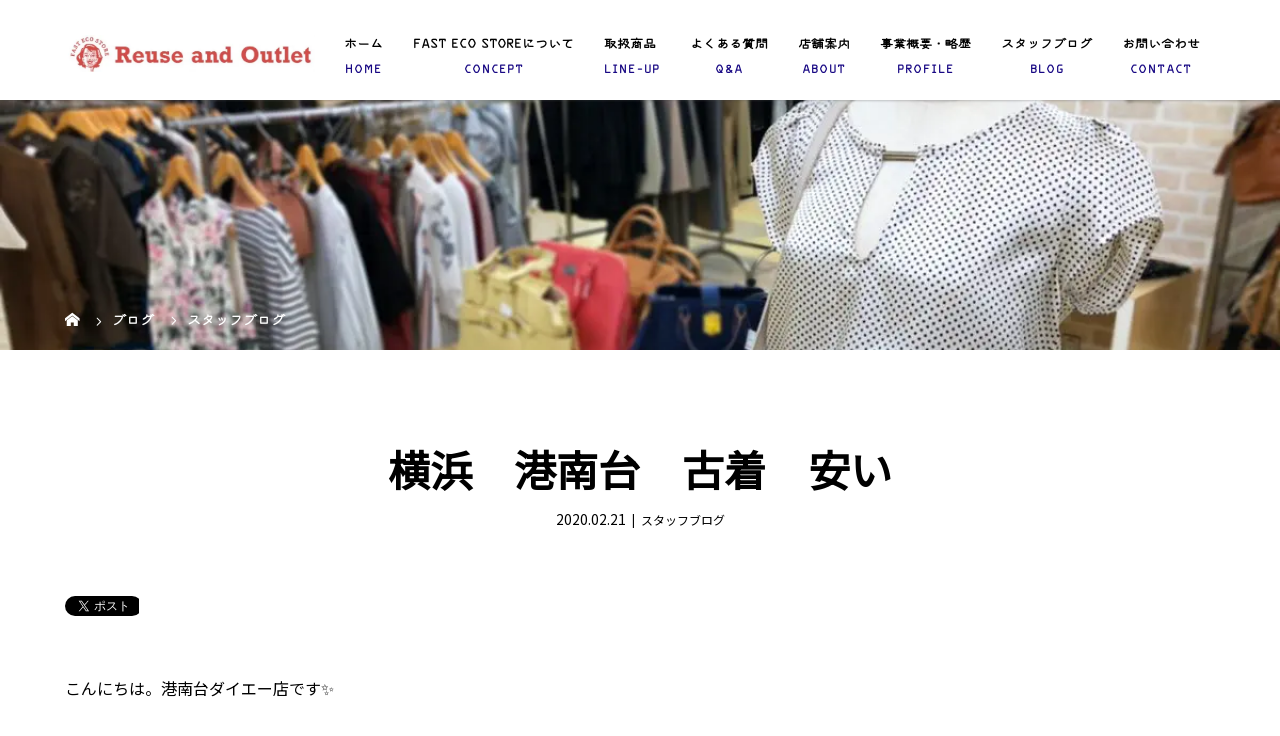

--- FILE ---
content_type: text/html; charset=UTF-8
request_url: https://fastecostore.com/%E6%A8%AA%E6%B5%9C%E3%80%80%E6%B8%AF%E5%8D%97%E5%8F%B0%E3%80%80%E5%8F%A4%E7%9D%80%E3%80%80%E5%AE%89%E3%81%84/
body_size: 105503
content:
<!DOCTYPE html>
<html class="pc" dir="ltr" lang="ja">
<head>
<meta charset="UTF-8">
<meta name="viewport" content="width=device-width">

<!--[if lt IE 9]>
<script src="https://fastecostore.com/wp-content/themes/story_tcd041/js/html5.js"></script>
<![endif]-->
<link rel="pingback" href="https://fastecostore.com/xmlrpc.php">
<link rel="shortcut icon" href="https://fastecostore.com/wp-content/uploads/tcd-w/icon.png">

		<!-- All in One SEO 4.9.3 - aioseo.com -->
		<title>横浜 港南台 古着 安い | 豊田市・神戸市三宮・常滑市・岡崎市・明石市の古着屋なら｜FAST ECO STORE</title>
	<meta name="description" content="こんにちは。港南台ダイエー店です✨ レディースコーディネートを ご紹介します！ ギンガムチェックのシャツに ブ FAST ECO STOREは豊田市・神戸市三宮・常滑市にある古着屋です。「日常古着」をキーワードに国内の人気ブランドからファストファッションのアウトレット品とリユース品の洋服と服飾雑貨をリーズナブルに390円～販売しています。店舗に並んでいる古着は全て厳選したキレイで気軽に着られるなものばかり！幅広いブランドを取り扱っているので、お気に入りの一着がきっと見つかります。" />
	<meta name="robots" content="max-image-preview:large" />
	<meta name="author" content="fast"/>
	<link rel="canonical" href="https://fastecostore.com/%e6%a8%aa%e6%b5%9c%e3%80%80%e6%b8%af%e5%8d%97%e5%8f%b0%e3%80%80%e5%8f%a4%e7%9d%80%e3%80%80%e5%ae%89%e3%81%84/" />
	<meta name="generator" content="All in One SEO (AIOSEO) 4.9.3" />
		<script type="application/ld+json" class="aioseo-schema">
			{"@context":"https:\/\/schema.org","@graph":[{"@type":"Article","@id":"https:\/\/fastecostore.com\/%e6%a8%aa%e6%b5%9c%e3%80%80%e6%b8%af%e5%8d%97%e5%8f%b0%e3%80%80%e5%8f%a4%e7%9d%80%e3%80%80%e5%ae%89%e3%81%84\/#article","name":"\u6a2a\u6d5c \u6e2f\u5357\u53f0 \u53e4\u7740 \u5b89\u3044 | \u8c4a\u7530\u5e02\u30fb\u795e\u6238\u5e02\u4e09\u5bae\u30fb\u5e38\u6ed1\u5e02\u30fb\u5ca1\u5d0e\u5e02\u30fb\u660e\u77f3\u5e02\u306e\u53e4\u7740\u5c4b\u306a\u3089\uff5cFAST ECO STORE","headline":"\u6a2a\u6d5c\u3000\u6e2f\u5357\u53f0\u3000\u53e4\u7740\u3000\u5b89\u3044","author":{"@id":"https:\/\/fastecostore.com\/author\/fast\/#author"},"publisher":{"@id":"https:\/\/fastecostore.com\/#organization"},"image":{"@type":"ImageObject","url":"https:\/\/fastecostore.com\/wp-content\/uploads\/2020\/02\/22A03040-DBE4-43A3-8E01-C40D50AF1503-scaled.jpeg","width":1200,"height":900},"datePublished":"2020-02-21T18:06:50+09:00","dateModified":"2020-02-21T18:06:50+09:00","inLanguage":"ja","mainEntityOfPage":{"@id":"https:\/\/fastecostore.com\/%e6%a8%aa%e6%b5%9c%e3%80%80%e6%b8%af%e5%8d%97%e5%8f%b0%e3%80%80%e5%8f%a4%e7%9d%80%e3%80%80%e5%ae%89%e3%81%84\/#webpage"},"isPartOf":{"@id":"https:\/\/fastecostore.com\/%e6%a8%aa%e6%b5%9c%e3%80%80%e6%b8%af%e5%8d%97%e5%8f%b0%e3%80%80%e5%8f%a4%e7%9d%80%e3%80%80%e5%ae%89%e3%81%84\/#webpage"},"articleSection":"\u30b9\u30bf\u30c3\u30d5\u30d6\u30ed\u30b0"},{"@type":"BreadcrumbList","@id":"https:\/\/fastecostore.com\/%e6%a8%aa%e6%b5%9c%e3%80%80%e6%b8%af%e5%8d%97%e5%8f%b0%e3%80%80%e5%8f%a4%e7%9d%80%e3%80%80%e5%ae%89%e3%81%84\/#breadcrumblist","itemListElement":[{"@type":"ListItem","@id":"https:\/\/fastecostore.com#listItem","position":1,"name":"Home","item":"https:\/\/fastecostore.com","nextItem":{"@type":"ListItem","@id":"https:\/\/fastecostore.com\/category\/blog\/#listItem","name":"\u30b9\u30bf\u30c3\u30d5\u30d6\u30ed\u30b0"}},{"@type":"ListItem","@id":"https:\/\/fastecostore.com\/category\/blog\/#listItem","position":2,"name":"\u30b9\u30bf\u30c3\u30d5\u30d6\u30ed\u30b0","item":"https:\/\/fastecostore.com\/category\/blog\/","nextItem":{"@type":"ListItem","@id":"https:\/\/fastecostore.com\/%e6%a8%aa%e6%b5%9c%e3%80%80%e6%b8%af%e5%8d%97%e5%8f%b0%e3%80%80%e5%8f%a4%e7%9d%80%e3%80%80%e5%ae%89%e3%81%84\/#listItem","name":"\u6a2a\u6d5c\u3000\u6e2f\u5357\u53f0\u3000\u53e4\u7740\u3000\u5b89\u3044"},"previousItem":{"@type":"ListItem","@id":"https:\/\/fastecostore.com#listItem","name":"Home"}},{"@type":"ListItem","@id":"https:\/\/fastecostore.com\/%e6%a8%aa%e6%b5%9c%e3%80%80%e6%b8%af%e5%8d%97%e5%8f%b0%e3%80%80%e5%8f%a4%e7%9d%80%e3%80%80%e5%ae%89%e3%81%84\/#listItem","position":3,"name":"\u6a2a\u6d5c\u3000\u6e2f\u5357\u53f0\u3000\u53e4\u7740\u3000\u5b89\u3044","previousItem":{"@type":"ListItem","@id":"https:\/\/fastecostore.com\/category\/blog\/#listItem","name":"\u30b9\u30bf\u30c3\u30d5\u30d6\u30ed\u30b0"}}]},{"@type":"Organization","@id":"https:\/\/fastecostore.com\/#organization","name":"FAST ECO STORE","description":"FAST ECO STORE\u306f\u8c4a\u7530\u5e02\u30fb\u795e\u6238\u5e02\u4e09\u5bae\u30fb\u5e38\u6ed1\u5e02\u30fb\u5ca1\u5d0e\u5e02\u306b\u3042\u308b\u53e4\u7740\u5c4b\u3067\u3059\u3002\u300c\u65e5\u5e38\u53e4\u7740\u300d\u3092\u30ad\u30fc\u30ef\u30fc\u30c9\u306b\u56fd\u5185\u306e\u4eba\u6c17\u30d6\u30e9\u30f3\u30c9\u304b\u3089\u30a2\u30a6\u30c8\u30ec\u30c3\u30c8\u54c1\u3001\u30ea\u30e6\u30fc\u30b9\u54c1\u306e\u6d0b\u670d\u3001\u670d\u98fe\u96d1\u8ca8\u3092\u30ea\u30fc\u30ba\u30ca\u30d6\u30eb\u306b\u8ca9\u58f2\u3057\u3066\u3044\u307e\u3059\u3002","url":"https:\/\/fastecostore.com\/","logo":{"@type":"ImageObject","url":"https:\/\/fastecostore.com\/wp-content\/uploads\/2023\/08\/IMG_5187.jpeg","@id":"https:\/\/fastecostore.com\/%e6%a8%aa%e6%b5%9c%e3%80%80%e6%b8%af%e5%8d%97%e5%8f%b0%e3%80%80%e5%8f%a4%e7%9d%80%e3%80%80%e5%ae%89%e3%81%84\/#organizationLogo","width":750,"height":695},"image":{"@id":"https:\/\/fastecostore.com\/%e6%a8%aa%e6%b5%9c%e3%80%80%e6%b8%af%e5%8d%97%e5%8f%b0%e3%80%80%e5%8f%a4%e7%9d%80%e3%80%80%e5%ae%89%e3%81%84\/#organizationLogo"}},{"@type":"Person","@id":"https:\/\/fastecostore.com\/author\/fast\/#author","url":"https:\/\/fastecostore.com\/author\/fast\/","name":"fast","image":{"@type":"ImageObject","@id":"https:\/\/fastecostore.com\/%e6%a8%aa%e6%b5%9c%e3%80%80%e6%b8%af%e5%8d%97%e5%8f%b0%e3%80%80%e5%8f%a4%e7%9d%80%e3%80%80%e5%ae%89%e3%81%84\/#authorImage","url":"https:\/\/secure.gravatar.com\/avatar\/e58aed8a6a6578ceafc455c67ce14905?s=96&d=mm&r=g","width":96,"height":96,"caption":"fast"}},{"@type":"WebPage","@id":"https:\/\/fastecostore.com\/%e6%a8%aa%e6%b5%9c%e3%80%80%e6%b8%af%e5%8d%97%e5%8f%b0%e3%80%80%e5%8f%a4%e7%9d%80%e3%80%80%e5%ae%89%e3%81%84\/#webpage","url":"https:\/\/fastecostore.com\/%e6%a8%aa%e6%b5%9c%e3%80%80%e6%b8%af%e5%8d%97%e5%8f%b0%e3%80%80%e5%8f%a4%e7%9d%80%e3%80%80%e5%ae%89%e3%81%84\/","name":"\u6a2a\u6d5c \u6e2f\u5357\u53f0 \u53e4\u7740 \u5b89\u3044 | \u8c4a\u7530\u5e02\u30fb\u795e\u6238\u5e02\u4e09\u5bae\u30fb\u5e38\u6ed1\u5e02\u30fb\u5ca1\u5d0e\u5e02\u30fb\u660e\u77f3\u5e02\u306e\u53e4\u7740\u5c4b\u306a\u3089\uff5cFAST ECO STORE","description":"\u3053\u3093\u306b\u3061\u306f\u3002\u6e2f\u5357\u53f0\u30c0\u30a4\u30a8\u30fc\u5e97\u3067\u3059\u2728 \u30ec\u30c7\u30a3\u30fc\u30b9\u30b3\u30fc\u30c7\u30a3\u30cd\u30fc\u30c8\u3092 \u3054\u7d39\u4ecb\u3057\u307e\u3059\uff01 \u30ae\u30f3\u30ac\u30e0\u30c1\u30a7\u30c3\u30af\u306e\u30b7\u30e3\u30c4\u306b \u30d6 FAST ECO STORE\u306f\u8c4a\u7530\u5e02\u30fb\u795e\u6238\u5e02\u4e09\u5bae\u30fb\u5e38\u6ed1\u5e02\u306b\u3042\u308b\u53e4\u7740\u5c4b\u3067\u3059\u3002\u300c\u65e5\u5e38\u53e4\u7740\u300d\u3092\u30ad\u30fc\u30ef\u30fc\u30c9\u306b\u56fd\u5185\u306e\u4eba\u6c17\u30d6\u30e9\u30f3\u30c9\u304b\u3089\u30d5\u30a1\u30b9\u30c8\u30d5\u30a1\u30c3\u30b7\u30e7\u30f3\u306e\u30a2\u30a6\u30c8\u30ec\u30c3\u30c8\u54c1\u3068\u30ea\u30e6\u30fc\u30b9\u54c1\u306e\u6d0b\u670d\u3068\u670d\u98fe\u96d1\u8ca8\u3092\u30ea\u30fc\u30ba\u30ca\u30d6\u30eb\u306b390\u5186\uff5e\u8ca9\u58f2\u3057\u3066\u3044\u307e\u3059\u3002\u5e97\u8217\u306b\u4e26\u3093\u3067\u3044\u308b\u53e4\u7740\u306f\u5168\u3066\u53b3\u9078\u3057\u305f\u30ad\u30ec\u30a4\u3067\u6c17\u8efd\u306b\u7740\u3089\u308c\u308b\u306a\u3082\u306e\u3070\u304b\u308a\uff01\u5e45\u5e83\u3044\u30d6\u30e9\u30f3\u30c9\u3092\u53d6\u308a\u6271\u3063\u3066\u3044\u308b\u306e\u3067\u3001\u304a\u6c17\u306b\u5165\u308a\u306e\u4e00\u7740\u304c\u304d\u3063\u3068\u898b\u3064\u304b\u308a\u307e\u3059\u3002","inLanguage":"ja","isPartOf":{"@id":"https:\/\/fastecostore.com\/#website"},"breadcrumb":{"@id":"https:\/\/fastecostore.com\/%e6%a8%aa%e6%b5%9c%e3%80%80%e6%b8%af%e5%8d%97%e5%8f%b0%e3%80%80%e5%8f%a4%e7%9d%80%e3%80%80%e5%ae%89%e3%81%84\/#breadcrumblist"},"author":{"@id":"https:\/\/fastecostore.com\/author\/fast\/#author"},"creator":{"@id":"https:\/\/fastecostore.com\/author\/fast\/#author"},"image":{"@type":"ImageObject","url":"https:\/\/fastecostore.com\/wp-content\/uploads\/2020\/02\/22A03040-DBE4-43A3-8E01-C40D50AF1503-scaled.jpeg","@id":"https:\/\/fastecostore.com\/%e6%a8%aa%e6%b5%9c%e3%80%80%e6%b8%af%e5%8d%97%e5%8f%b0%e3%80%80%e5%8f%a4%e7%9d%80%e3%80%80%e5%ae%89%e3%81%84\/#mainImage","width":1200,"height":900},"primaryImageOfPage":{"@id":"https:\/\/fastecostore.com\/%e6%a8%aa%e6%b5%9c%e3%80%80%e6%b8%af%e5%8d%97%e5%8f%b0%e3%80%80%e5%8f%a4%e7%9d%80%e3%80%80%e5%ae%89%e3%81%84\/#mainImage"},"datePublished":"2020-02-21T18:06:50+09:00","dateModified":"2020-02-21T18:06:50+09:00"},{"@type":"WebSite","@id":"https:\/\/fastecostore.com\/#website","url":"https:\/\/fastecostore.com\/","name":"\u8c4a\u7530\u5e02\u30fb\u795e\u6238\u5e02\u4e09\u5bae\u30fb\u5e38\u6ed1\u5e02\u306e\u53e4\u7740\u5c4b\u306a\u3089\uff5cFAST ECO STORE","alternateName":"\u8c4a\u7530\u5e02\u30fb\u795e\u6238\u5e02\u4e09\u5bae\u30fb\u5e38\u6ed1\u5e02\u306e\u53e4\u7740\u5c4b\u306a\u3089","description":"FAST ECO STORE\u306f\u8c4a\u7530\u5e02\u30fb\u795e\u6238\u5e02\u4e09\u5bae\u30fb\u5e38\u6ed1\u5e02\u30fb\u5ca1\u5d0e\u5e02\u306b\u3042\u308b\u53e4\u7740\u5c4b\u3067\u3059\u3002\u300c\u65e5\u5e38\u53e4\u7740\u300d\u3092\u30ad\u30fc\u30ef\u30fc\u30c9\u306b\u56fd\u5185\u306e\u4eba\u6c17\u30d6\u30e9\u30f3\u30c9\u304b\u3089\u30a2\u30a6\u30c8\u30ec\u30c3\u30c8\u54c1\u3001\u30ea\u30e6\u30fc\u30b9\u54c1\u306e\u6d0b\u670d\u3001\u670d\u98fe\u96d1\u8ca8\u3092\u30ea\u30fc\u30ba\u30ca\u30d6\u30eb\u306b\u8ca9\u58f2\u3057\u3066\u3044\u307e\u3059\u3002","inLanguage":"ja","publisher":{"@id":"https:\/\/fastecostore.com\/#organization"}}]}
		</script>
		<!-- All in One SEO -->

<link rel="alternate" type="application/rss+xml" title="豊田市・神戸市三宮・常滑市・岡崎市・明石市の古着屋なら｜FAST ECO STORE &raquo; 横浜　港南台　古着　安い のコメントのフィード" href="https://fastecostore.com/%e6%a8%aa%e6%b5%9c%e3%80%80%e6%b8%af%e5%8d%97%e5%8f%b0%e3%80%80%e5%8f%a4%e7%9d%80%e3%80%80%e5%ae%89%e3%81%84/feed/" />
<link rel='stylesheet' id='sbi_styles-css' href='https://fastecostore.com/wp-content/plugins/instagram-feed/css/sbi-styles.min.css?ver=6.10.0' type='text/css' media='all' />
<link rel='stylesheet' id='wp-block-library-css' href='https://fastecostore.com/wp-includes/css/dist/block-library/style.min.css?ver=6.3.7' type='text/css' media='all' />
<link rel='stylesheet' id='aioseo/css/src/vue/standalone/blocks/table-of-contents/global.scss-css' href='https://fastecostore.com/wp-content/plugins/all-in-one-seo-pack/dist/Lite/assets/css/table-of-contents/global.e90f6d47.css?ver=4.9.3' type='text/css' media='all' />
<style id='classic-theme-styles-inline-css' type='text/css'>
/*! This file is auto-generated */
.wp-block-button__link{color:#fff;background-color:#32373c;border-radius:9999px;box-shadow:none;text-decoration:none;padding:calc(.667em + 2px) calc(1.333em + 2px);font-size:1.125em}.wp-block-file__button{background:#32373c;color:#fff;text-decoration:none}
</style>
<style id='global-styles-inline-css' type='text/css'>
body{--wp--preset--color--black: #000000;--wp--preset--color--cyan-bluish-gray: #abb8c3;--wp--preset--color--white: #ffffff;--wp--preset--color--pale-pink: #f78da7;--wp--preset--color--vivid-red: #cf2e2e;--wp--preset--color--luminous-vivid-orange: #ff6900;--wp--preset--color--luminous-vivid-amber: #fcb900;--wp--preset--color--light-green-cyan: #7bdcb5;--wp--preset--color--vivid-green-cyan: #00d084;--wp--preset--color--pale-cyan-blue: #8ed1fc;--wp--preset--color--vivid-cyan-blue: #0693e3;--wp--preset--color--vivid-purple: #9b51e0;--wp--preset--gradient--vivid-cyan-blue-to-vivid-purple: linear-gradient(135deg,rgba(6,147,227,1) 0%,rgb(155,81,224) 100%);--wp--preset--gradient--light-green-cyan-to-vivid-green-cyan: linear-gradient(135deg,rgb(122,220,180) 0%,rgb(0,208,130) 100%);--wp--preset--gradient--luminous-vivid-amber-to-luminous-vivid-orange: linear-gradient(135deg,rgba(252,185,0,1) 0%,rgba(255,105,0,1) 100%);--wp--preset--gradient--luminous-vivid-orange-to-vivid-red: linear-gradient(135deg,rgba(255,105,0,1) 0%,rgb(207,46,46) 100%);--wp--preset--gradient--very-light-gray-to-cyan-bluish-gray: linear-gradient(135deg,rgb(238,238,238) 0%,rgb(169,184,195) 100%);--wp--preset--gradient--cool-to-warm-spectrum: linear-gradient(135deg,rgb(74,234,220) 0%,rgb(151,120,209) 20%,rgb(207,42,186) 40%,rgb(238,44,130) 60%,rgb(251,105,98) 80%,rgb(254,248,76) 100%);--wp--preset--gradient--blush-light-purple: linear-gradient(135deg,rgb(255,206,236) 0%,rgb(152,150,240) 100%);--wp--preset--gradient--blush-bordeaux: linear-gradient(135deg,rgb(254,205,165) 0%,rgb(254,45,45) 50%,rgb(107,0,62) 100%);--wp--preset--gradient--luminous-dusk: linear-gradient(135deg,rgb(255,203,112) 0%,rgb(199,81,192) 50%,rgb(65,88,208) 100%);--wp--preset--gradient--pale-ocean: linear-gradient(135deg,rgb(255,245,203) 0%,rgb(182,227,212) 50%,rgb(51,167,181) 100%);--wp--preset--gradient--electric-grass: linear-gradient(135deg,rgb(202,248,128) 0%,rgb(113,206,126) 100%);--wp--preset--gradient--midnight: linear-gradient(135deg,rgb(2,3,129) 0%,rgb(40,116,252) 100%);--wp--preset--font-size--small: 13px;--wp--preset--font-size--medium: 20px;--wp--preset--font-size--large: 36px;--wp--preset--font-size--x-large: 42px;--wp--preset--spacing--20: 0.44rem;--wp--preset--spacing--30: 0.67rem;--wp--preset--spacing--40: 1rem;--wp--preset--spacing--50: 1.5rem;--wp--preset--spacing--60: 2.25rem;--wp--preset--spacing--70: 3.38rem;--wp--preset--spacing--80: 5.06rem;--wp--preset--shadow--natural: 6px 6px 9px rgba(0, 0, 0, 0.2);--wp--preset--shadow--deep: 12px 12px 50px rgba(0, 0, 0, 0.4);--wp--preset--shadow--sharp: 6px 6px 0px rgba(0, 0, 0, 0.2);--wp--preset--shadow--outlined: 6px 6px 0px -3px rgba(255, 255, 255, 1), 6px 6px rgba(0, 0, 0, 1);--wp--preset--shadow--crisp: 6px 6px 0px rgba(0, 0, 0, 1);}:where(.is-layout-flex){gap: 0.5em;}:where(.is-layout-grid){gap: 0.5em;}body .is-layout-flow > .alignleft{float: left;margin-inline-start: 0;margin-inline-end: 2em;}body .is-layout-flow > .alignright{float: right;margin-inline-start: 2em;margin-inline-end: 0;}body .is-layout-flow > .aligncenter{margin-left: auto !important;margin-right: auto !important;}body .is-layout-constrained > .alignleft{float: left;margin-inline-start: 0;margin-inline-end: 2em;}body .is-layout-constrained > .alignright{float: right;margin-inline-start: 2em;margin-inline-end: 0;}body .is-layout-constrained > .aligncenter{margin-left: auto !important;margin-right: auto !important;}body .is-layout-constrained > :where(:not(.alignleft):not(.alignright):not(.alignfull)){max-width: var(--wp--style--global--content-size);margin-left: auto !important;margin-right: auto !important;}body .is-layout-constrained > .alignwide{max-width: var(--wp--style--global--wide-size);}body .is-layout-flex{display: flex;}body .is-layout-flex{flex-wrap: wrap;align-items: center;}body .is-layout-flex > *{margin: 0;}body .is-layout-grid{display: grid;}body .is-layout-grid > *{margin: 0;}:where(.wp-block-columns.is-layout-flex){gap: 2em;}:where(.wp-block-columns.is-layout-grid){gap: 2em;}:where(.wp-block-post-template.is-layout-flex){gap: 1.25em;}:where(.wp-block-post-template.is-layout-grid){gap: 1.25em;}.has-black-color{color: var(--wp--preset--color--black) !important;}.has-cyan-bluish-gray-color{color: var(--wp--preset--color--cyan-bluish-gray) !important;}.has-white-color{color: var(--wp--preset--color--white) !important;}.has-pale-pink-color{color: var(--wp--preset--color--pale-pink) !important;}.has-vivid-red-color{color: var(--wp--preset--color--vivid-red) !important;}.has-luminous-vivid-orange-color{color: var(--wp--preset--color--luminous-vivid-orange) !important;}.has-luminous-vivid-amber-color{color: var(--wp--preset--color--luminous-vivid-amber) !important;}.has-light-green-cyan-color{color: var(--wp--preset--color--light-green-cyan) !important;}.has-vivid-green-cyan-color{color: var(--wp--preset--color--vivid-green-cyan) !important;}.has-pale-cyan-blue-color{color: var(--wp--preset--color--pale-cyan-blue) !important;}.has-vivid-cyan-blue-color{color: var(--wp--preset--color--vivid-cyan-blue) !important;}.has-vivid-purple-color{color: var(--wp--preset--color--vivid-purple) !important;}.has-black-background-color{background-color: var(--wp--preset--color--black) !important;}.has-cyan-bluish-gray-background-color{background-color: var(--wp--preset--color--cyan-bluish-gray) !important;}.has-white-background-color{background-color: var(--wp--preset--color--white) !important;}.has-pale-pink-background-color{background-color: var(--wp--preset--color--pale-pink) !important;}.has-vivid-red-background-color{background-color: var(--wp--preset--color--vivid-red) !important;}.has-luminous-vivid-orange-background-color{background-color: var(--wp--preset--color--luminous-vivid-orange) !important;}.has-luminous-vivid-amber-background-color{background-color: var(--wp--preset--color--luminous-vivid-amber) !important;}.has-light-green-cyan-background-color{background-color: var(--wp--preset--color--light-green-cyan) !important;}.has-vivid-green-cyan-background-color{background-color: var(--wp--preset--color--vivid-green-cyan) !important;}.has-pale-cyan-blue-background-color{background-color: var(--wp--preset--color--pale-cyan-blue) !important;}.has-vivid-cyan-blue-background-color{background-color: var(--wp--preset--color--vivid-cyan-blue) !important;}.has-vivid-purple-background-color{background-color: var(--wp--preset--color--vivid-purple) !important;}.has-black-border-color{border-color: var(--wp--preset--color--black) !important;}.has-cyan-bluish-gray-border-color{border-color: var(--wp--preset--color--cyan-bluish-gray) !important;}.has-white-border-color{border-color: var(--wp--preset--color--white) !important;}.has-pale-pink-border-color{border-color: var(--wp--preset--color--pale-pink) !important;}.has-vivid-red-border-color{border-color: var(--wp--preset--color--vivid-red) !important;}.has-luminous-vivid-orange-border-color{border-color: var(--wp--preset--color--luminous-vivid-orange) !important;}.has-luminous-vivid-amber-border-color{border-color: var(--wp--preset--color--luminous-vivid-amber) !important;}.has-light-green-cyan-border-color{border-color: var(--wp--preset--color--light-green-cyan) !important;}.has-vivid-green-cyan-border-color{border-color: var(--wp--preset--color--vivid-green-cyan) !important;}.has-pale-cyan-blue-border-color{border-color: var(--wp--preset--color--pale-cyan-blue) !important;}.has-vivid-cyan-blue-border-color{border-color: var(--wp--preset--color--vivid-cyan-blue) !important;}.has-vivid-purple-border-color{border-color: var(--wp--preset--color--vivid-purple) !important;}.has-vivid-cyan-blue-to-vivid-purple-gradient-background{background: var(--wp--preset--gradient--vivid-cyan-blue-to-vivid-purple) !important;}.has-light-green-cyan-to-vivid-green-cyan-gradient-background{background: var(--wp--preset--gradient--light-green-cyan-to-vivid-green-cyan) !important;}.has-luminous-vivid-amber-to-luminous-vivid-orange-gradient-background{background: var(--wp--preset--gradient--luminous-vivid-amber-to-luminous-vivid-orange) !important;}.has-luminous-vivid-orange-to-vivid-red-gradient-background{background: var(--wp--preset--gradient--luminous-vivid-orange-to-vivid-red) !important;}.has-very-light-gray-to-cyan-bluish-gray-gradient-background{background: var(--wp--preset--gradient--very-light-gray-to-cyan-bluish-gray) !important;}.has-cool-to-warm-spectrum-gradient-background{background: var(--wp--preset--gradient--cool-to-warm-spectrum) !important;}.has-blush-light-purple-gradient-background{background: var(--wp--preset--gradient--blush-light-purple) !important;}.has-blush-bordeaux-gradient-background{background: var(--wp--preset--gradient--blush-bordeaux) !important;}.has-luminous-dusk-gradient-background{background: var(--wp--preset--gradient--luminous-dusk) !important;}.has-pale-ocean-gradient-background{background: var(--wp--preset--gradient--pale-ocean) !important;}.has-electric-grass-gradient-background{background: var(--wp--preset--gradient--electric-grass) !important;}.has-midnight-gradient-background{background: var(--wp--preset--gradient--midnight) !important;}.has-small-font-size{font-size: var(--wp--preset--font-size--small) !important;}.has-medium-font-size{font-size: var(--wp--preset--font-size--medium) !important;}.has-large-font-size{font-size: var(--wp--preset--font-size--large) !important;}.has-x-large-font-size{font-size: var(--wp--preset--font-size--x-large) !important;}
.wp-block-navigation a:where(:not(.wp-element-button)){color: inherit;}
:where(.wp-block-post-template.is-layout-flex){gap: 1.25em;}:where(.wp-block-post-template.is-layout-grid){gap: 1.25em;}
:where(.wp-block-columns.is-layout-flex){gap: 2em;}:where(.wp-block-columns.is-layout-grid){gap: 2em;}
.wp-block-pullquote{font-size: 1.5em;line-height: 1.6;}
</style>
<link rel='stylesheet' id='contact-form-7-css' href='https://fastecostore.com/wp-content/plugins/contact-form-7/includes/css/styles.css?ver=5.9.8' type='text/css' media='all' />
<link rel='stylesheet' id='foobox-free-min-css' href='https://fastecostore.com/wp-content/plugins/foobox-image-lightbox/free/css/foobox.free.min.css?ver=2.7.35' type='text/css' media='all' />
<link rel='stylesheet' id='story-slick-css' href='https://fastecostore.com/wp-content/themes/story_tcd041/css/slick.css?ver=6.3.7' type='text/css' media='all' />
<link rel='stylesheet' id='story-slick-theme-css' href='https://fastecostore.com/wp-content/themes/story_tcd041/css/slick-theme.css?ver=6.3.7' type='text/css' media='all' />
<link rel='stylesheet' id='story-style-css' href='https://fastecostore.com/wp-content/themes/story_tcd041/style.css?ver=1.6' type='text/css' media='all' />
<link rel='stylesheet' id='story-responsive-css' href='https://fastecostore.com/wp-content/themes/story_tcd041/responsive.css?ver=1.6' type='text/css' media='all' />
<link rel='stylesheet' id='story-footer-bar-css' href='https://fastecostore.com/wp-content/themes/story_tcd041/css/footer-bar.css?ver=1.6' type='text/css' media='all' />
<script type='text/javascript' src='https://fastecostore.com/wp-includes/js/jquery/jquery.min.js?ver=3.7.0' id='jquery-core-js'></script>
<script type='text/javascript' src='https://fastecostore.com/wp-includes/js/jquery/jquery-migrate.min.js?ver=3.4.1' id='jquery-migrate-js'></script>
<script type='text/javascript' src='https://fastecostore.com/wp-content/themes/story_tcd041/js/slick.min.js?ver=1.6' id='story-slick-js'></script>
<script type='text/javascript' src='https://fastecostore.com/wp-content/themes/story_tcd041/js/functions.js?ver=1.6' id='story-script-js'></script>
<script type='text/javascript' src='https://fastecostore.com/wp-content/themes/story_tcd041/js/responsive.js?ver=1.6' id='story-responsive-js'></script>
<script id="foobox-free-min-js-before" type="text/javascript">
/* Run FooBox FREE (v2.7.35) */
var FOOBOX = window.FOOBOX = {
	ready: true,
	disableOthers: false,
	o: {wordpress: { enabled: true }, countMessage:'image %index of %total', captions: { dataTitle: ["captionTitle","title"], dataDesc: ["captionDesc","description"] }, rel: '', excludes:'.fbx-link,.nofoobox,.nolightbox,a[href*="pinterest.com/pin/create/button/"]', affiliate : { enabled: false }},
	selectors: [
		".foogallery-container.foogallery-lightbox-foobox", ".foogallery-container.foogallery-lightbox-foobox-free", ".gallery", ".wp-block-gallery", ".wp-caption", ".wp-block-image", "a:has(img[class*=wp-image-])", ".foobox"
	],
	pre: function( $ ){
		// Custom JavaScript (Pre)
		
	},
	post: function( $ ){
		// Custom JavaScript (Post)
		
		// Custom Captions Code
		
	},
	custom: function( $ ){
		// Custom Extra JS
		
	}
};
</script>
<script type='text/javascript' src='https://fastecostore.com/wp-content/plugins/foobox-image-lightbox/free/js/foobox.free.min.js?ver=2.7.35' id='foobox-free-min-js'></script>
<link rel="https://api.w.org/" href="https://fastecostore.com/wp-json/" /><link rel="alternate" type="application/json" href="https://fastecostore.com/wp-json/wp/v2/posts/289" /><link rel="EditURI" type="application/rsd+xml" title="RSD" href="https://fastecostore.com/xmlrpc.php?rsd" />
<meta name="generator" content="WordPress 6.3.7" />
<link rel='shortlink' href='https://fastecostore.com/?p=289' />
<link rel="alternate" type="application/json+oembed" href="https://fastecostore.com/wp-json/oembed/1.0/embed?url=https%3A%2F%2Ffastecostore.com%2F%25e6%25a8%25aa%25e6%25b5%259c%25e3%2580%2580%25e6%25b8%25af%25e5%258d%2597%25e5%258f%25b0%25e3%2580%2580%25e5%258f%25a4%25e7%259d%2580%25e3%2580%2580%25e5%25ae%2589%25e3%2581%2584%2F" />
<link rel="alternate" type="text/xml+oembed" href="https://fastecostore.com/wp-json/oembed/1.0/embed?url=https%3A%2F%2Ffastecostore.com%2F%25e6%25a8%25aa%25e6%25b5%259c%25e3%2580%2580%25e6%25b8%25af%25e5%258d%2597%25e5%258f%25b0%25e3%2580%2580%25e5%258f%25a4%25e7%259d%2580%25e3%2580%2580%25e5%25ae%2589%25e3%2581%2584%2F&#038;format=xml" />
<style type="text/css">

</style>
<link rel="icon" href="https://fastecostore.com/wp-content/uploads/2023/08/cropped-new-favicon-1-32x32.jpg" sizes="32x32" />
<link rel="icon" href="https://fastecostore.com/wp-content/uploads/2023/08/cropped-new-favicon-1-192x192.jpg" sizes="192x192" />
<link rel="apple-touch-icon" href="https://fastecostore.com/wp-content/uploads/2023/08/cropped-new-favicon-1-180x180.jpg" />
<meta name="msapplication-TileImage" content="https://fastecostore.com/wp-content/uploads/2023/08/cropped-new-favicon-1-270x270.jpg" />
<style>
.content02-button:hover, .button a:hover, .global-nav .sub-menu a:hover, .content02-button:hover, .footer-bar01, .copyright, .nav-links02-previous a, .nav-links02-next a, .pagetop a, #submit_comment:hover, .page-links a:hover, .page-links > span, .pw_form input[type="submit"]:hover, .post-password-form input[type="submit"]:hover { 
	background: #FE001A; 
}
.pb_slider .slick-prev:active, .pb_slider .slick-prev:focus, .pb_slider .slick-prev:hover {
	background: #FE001A url(https://fastecostore.com/wp-content/themes/story_tcd041/pagebuilder/assets/img/slider_arrow1.png) no-repeat 23px; 
}
.pb_slider .slick-next:active, .pb_slider .slick-next:focus, .pb_slider .slick-next:hover {
	background: #FE001A url(https://fastecostore.com/wp-content/themes/story_tcd041/pagebuilder/assets/img/slider_arrow2.png) no-repeat 25px 23px; 
}
#comment_textarea textarea:focus, #guest_info input:focus, #comment_textarea textarea:focus { 
	border: 1px solid #FE001A; 
}
.archive-title, .article01-title a, .article02-title a, .article03-title, .article03-category-item:hover, .article05-category-item:hover, .article04-title, .article05-title, .article06-title, .article06-category-item:hover, .column-layout01-title, .column-layout01-title, .column-layout02-title, .column-layout03-title, .column-layout04-title, .column-layout05-title, .column-layout02-title, .column-layout03-title, .column-layout04-title, .column-layout05-title, .content01-title, .content02-button, .content03-title, .content04-title, .footer-gallery-title, .global-nav a:hover,  .global-nav .current-menu-item > a, .headline-primary, .nav-links01-previous a:hover, .nav-links01-next a:hover, .post-title, .styled-post-list1-title:hover, .top-slider-content-inner:after, .breadcrumb a:hover, .article07-title, .post-category a:hover, .post-meta-box a:hover, .post-content a, .color_headline {
color: #FE001A;
}
.content02, .gallery01 .slick-arrow:hover, .global-nav .sub-menu a, .headline-bar, .nav-links02-next a:hover, .nav-links02-previous a:hover, .pagetop a:hover, .top-slider-nav li.active a, .top-slider-nav li:hover a {
background: #210D73;
}
.social-nav-item a:hover:before {
color: #210D73;
}
.article01-title a:hover, .article02-title a:hover, .article03 a:hover .article03-title, .article04 a:hover .article04-title, .article07 a:hover .article07-title, .post-content a:hover, .headline-link:hover {
	color: #FE001A;
}
@media only screen and (max-width: 991px) {
	.copyright {
		background: #FE001A;
	}
}
@media only screen and (max-width: 1200px) {
	.global-nav a, .global-nav a:hover {
		background: #210D73;
	}
	.global-nav .sub-menu a {
		background: #FE001A;
	}
}
.headline-font-type {
font-family: Segoe UI, "ヒラギノ角ゴ ProN W3", "Hiragino Kaku Gothic ProN", "メイリオ", Meiryo, sans-serif;
}
a:hover .thumbnail01 img, .thumbnail01 img:hover {
	-moz-transform: scale(1.2); -ms-transform: scale(1.2); -o-transform: scale(1.2); -webkit-transform: scale(1.2); transform: scale(1.2); }
.global-nav > ul > li > a {
color: #666666;
}
.article06 a:hover:before {
background: rgba(255, 255, 255, 0.9);
}
.footer-nav-wrapper:before {
background-color: rgba(159, 136, 110, 0.8);
}
/*スマホ動画*/
video {display:block;}
 
#bg-video {
  right:0;
  bottom:0;
  z-index:-1;
}

#main-image {
  background-color: rgba(0, 0, 0, 0);
}

video {
  min-height: 20%;
  min-height: 20vh;
  min-width: 20%;
  min-width: 20vw;
  width:100%;
  height:auto;
  background: url('https://fastecostore.com/wp-content/uploads/2020/01/main_sp.jpg') no-repeat;
  background-attachment: fixed;
  background-position: center center;
}


/* top */
.top-banner {
    display: block;
    margin: 0 0 25px;
    transition: 0.3s;
    width: 300px;
    max-width: 100%;
}
.top-banner:hover {
    opacity: 0.6;
}
.top-banner img {
    max-width: 100%;
}

.concept_txt {
  width: 50%;
}

.concept_img {
  width: 45%;
  text-align: center;
}


</style>
    
<!--スマホ 電話番号リンク-->
<script type="text/javascript">
  function smtel(telno){
    if((navigator.userAgent.indexOf('iPhone') > 0 && navigator.userAgent.indexOf('iPod') == -1) || navigator.userAgent.indexOf('Android') > 0 && navigator.userAgent.indexOf('Mobile') > 0){
        document.write('<a class="tel-link" href="tel:'+telno+'">'+telno+'</a>');
        }else{
        document.write('<span class="tel-link">'+telno+'</span>');
    }
}
</script>
<!--スマホ 電話番号リンク END-->

<!--オリジナルCSS-->
<link rel="stylesheet" href="https://fastecostore.com/wp-content/themes/story_tcd041/original.css?ver=202601162005">
<!-- <link rel="stylesheet" type="text/css" href="https://fastecostore.com/wp-content/themes/story_tcd041/original.css?ver=221212"> -->
<!--オリジナルCSS END-->

<!-- GoogleFont -->
<link href="https://fonts.googleapis.com/css?family=Noto+Sans+JP&display=swap" rel="stylesheet">
<!-- GoogleFont END-->
	
<!-- typekit -->
<script>
  (function(d) {
    var config = {
      kitId: 'rxm3pls',
      scriptTimeout: 3000,
      async: true
    },
    h=d.documentElement,t=setTimeout(function(){h.className=h.className.replace(/\bwf-loading\b/g,"")+" wf-inactive";},config.scriptTimeout),tk=d.createElement("script"),f=false,s=d.getElementsByTagName("script")[0],a;h.className+=" wf-loading";tk.src='https://use.typekit.net/'+config.kitId+'.js';tk.async=true;tk.onload=tk.onreadystatechange=function(){a=this.readyState;if(f||a&&a!="complete"&&a!="loaded")return;f=true;clearTimeout(t);try{Typekit.load(config)}catch(e){}};s.parentNode.insertBefore(tk,s)
  })(document);
</script>
<!-- typekit END -->
<!-- Google tag (gtag.js) -->
<script async src="https://www.googletagmanager.com/gtag/js?id=G-L53EMH49QY"></script>
<script>
  window.dataLayer = window.dataLayer || [];
  function gtag(){dataLayer.push(arguments);}
  gtag('js', new Date());

  gtag('config', 'G-L53EMH49QY');
</script>
</head>
<body class="post-template-default single single-post postid-289 single-format-standard font-type2">
<header class="header">
	<div class="header-bar header-bar-fixed" style="background-color: #FFFFFF; color: #666666;">
		<div class="header-bar-inner inner">
			<div class="logo logo-image"><a href="https://fastecostore.com/" data-label="豊田市・神戸市三宮・常滑市・岡崎市・明石市の古着屋なら｜FAST ECO STORE"><img class="h_logo" src="https://fastecostore.com/wp-content/uploads/2025/03/logo.jpg" alt="豊田市・神戸市三宮・常滑市・岡崎市・明石市の古着屋なら｜FAST ECO STORE"></a></div>
			<a href="#" id="global-nav-button" class="global-nav-button"></a>
			<nav id="global-nav" class="global-nav"><ul id="menu-%e3%82%b0%e3%83%ad%e3%83%bc%e3%83%90%e3%83%ab%e3%83%a1%e3%83%8b%e3%83%a5%e3%83%bc" class="menu"><li id="menu-item-24" class="global-menu-home menu-item menu-item-type-post_type menu-item-object-page menu-item-home menu-item-24"><a href="https://fastecostore.com/"><span></span>ホーム</a></li>
<li id="menu-item-32" class="global-menu-concept menu-item menu-item-type-post_type menu-item-object-page menu-item-32"><a href="https://fastecostore.com/concept/"><span></span>FAST ECO STOREについて</a></li>
<li id="menu-item-35" class="global-menu-line-up menu-item menu-item-type-post_type menu-item-object-page menu-item-35"><a href="https://fastecostore.com/lineup/"><span></span>取扱商品</a></li>
<li id="menu-item-29" class="global-menu-faq menu-item menu-item-type-post_type menu-item-object-page menu-item-29"><a href="https://fastecostore.com/faq/"><span></span>よくある質問</a></li>
<li id="menu-item-6371" class="global-menu-about menu-item menu-item-type-custom menu-item-object-custom menu-item-has-children menu-item-6371"><a><span></span>店舗案内</a>
<ul class="sub-menu">
	<li id="menu-item-6439" class="menu-item menu-item-type-post_type menu-item-object-page menu-item-6439"><a href="https://fastecostore.com/shop-toyota/"><span></span>トヨタ店</a></li>
	<li id="menu-item-6450" class="menu-item menu-item-type-post_type menu-item-object-page menu-item-6450"><a href="https://fastecostore.com/shop-koube/"><span></span>日常古着 Reuse and Outlet 神戸三宮店</a></li>
	<li id="menu-item-6602" class="menu-item menu-item-type-post_type menu-item-object-page menu-item-6602"><a href="https://fastecostore.com/shop-tokoname/"><span></span>日常古着 Reuse and Outlet 常滑店</a></li>
	<li id="menu-item-6734" class="menu-item menu-item-type-post_type menu-item-object-page menu-item-6734"><a href="https://fastecostore.com/shop-akashi/"><span></span>日常古着 Reuse and Outlet 明石店</a></li>
	<li id="menu-item-6694" class="menu-item menu-item-type-post_type menu-item-object-page menu-item-6694"><a href="https://fastecostore.com/shop-okazaki/"><span></span>ウイングタウン岡崎</a></li>
</ul>
</li>
<li id="menu-item-6170" class="global-menu-profile menu-item menu-item-type-post_type menu-item-object-page menu-item-6170"><a href="https://fastecostore.com/profile/"><span></span>事業概要・略歴</a></li>
<li id="menu-item-160" class="global-menu-staffblog menu-item menu-item-type-taxonomy menu-item-object-category current-post-ancestor current-menu-parent current-post-parent menu-item-has-children menu-item-160"><a href="https://fastecostore.com/category/blog/"><span></span>スタッフブログ</a>
<ul class="sub-menu">
	<li id="menu-item-27" class="global-menu-news menu-item menu-item-type-custom menu-item-object-custom menu-item-27"><a href="https://fastecostore.com/news/"><span></span>お知らせ</a></li>
</ul>
</li>
<li id="menu-item-25" class="global-menu-contact menu-item menu-item-type-post_type menu-item-object-page menu-item-25"><a href="https://fastecostore.com/contact/"><span></span>お問い合わせ</a></li>
</ul></nav>		</div>
	</div>
	<div class="signage" style="background-image: url();">
		<div class="signage-content" style="text-shadow: 2px 2px 2px #888888">
			<h1 class="signage-title headline-font-type" style="color: #FFFFFF; font-size: 50px;"></h1>
			<p class="signage-title-sub" style="color: #FFFFFF; font-size: 16px;"></p>
		</div>
	</div>
	<div class="breadcrumb-wrapper">
		<ul class="breadcrumb inner" itemscope itemtype="http://schema.org/BreadcrumbList">
			<li class="home" itemprop="itemListElement" itemscope itemtype="http://schema.org/ListItem">
				<a href="https://fastecostore.com/" itemscope itemtype="http://schema.org/Thing" itemprop="item">
					<span itemprop="name">HOME</span>
				</a>
				<meta itemprop="position" content="1" />
			</li>
						<li itemprop="itemListElement" itemscope itemtype="http://schema.org/ListItem">
				<a href="https://fastecostore.com">
					<span itemprop="name">ブログ</span>
				</a>
				<meta itemprop="position" content="2" />
			</li>
			<li itemprop="itemListElement" itemscope itemtype="http://schema.org/ListItem">
							<a href="https://fastecostore.com/category/blog/" itemscope itemtype="http://schema.org/Thing" itemprop="item">
					<span itemprop="name">スタッフブログ</span>
				</a>
							<meta itemprop="position" content="3" />
						</li>
					</ul>
	</div>
</header>
<div class="main">
	<div class="inner">
		<div class="post-header">
			<h1 class="post-title headline-font-type" style="font-size: 42px;">横浜　港南台　古着　安い</h1>
			<p class="post-meta">
				<time class="post-date" datetime="2020-02-21">2020.02.21</time><span class="post-category"><a href="https://fastecostore.com/category/blog/" rel="category tag">スタッフブログ</a></span>			</p>
		</div>
		<div class="clearfix">
			<div class="primary fleft">
				<div class="single_share clearfix" id="single_share_top">
<div class="share-type5 share-top">
	<div class="sns_default_top">
		<ul class="clearfix">
			<li class="default twitter_button">
				<a href="https://twitter.com/share" class="twitter-share-button">Tweet</a>
			</li>
			<li class="default fbshare_button2">
				<div class="fb-share-button" data-href="https://fastecostore.com/%e6%a8%aa%e6%b5%9c%e3%80%80%e6%b8%af%e5%8d%97%e5%8f%b0%e3%80%80%e5%8f%a4%e7%9d%80%e3%80%80%e5%ae%89%e3%81%84/" data-layout="button_count"></div>
			</li>
	</ul>
</div>
</div>
				</div>
				<!--<p class="post-thumbnail">
<img width="1200" height="900" src="https://fastecostore.com/wp-content/uploads/2020/02/22A03040-DBE4-43A3-8E01-C40D50AF1503-scaled.jpeg" class="attachment-post-thumbnail size-post-thumbnail wp-post-image" alt="" decoding="async" fetchpriority="high" srcset="https://fastecostore.com/wp-content/uploads/2020/02/22A03040-DBE4-43A3-8E01-C40D50AF1503-scaled.jpeg 1200w, https://fastecostore.com/wp-content/uploads/2020/02/22A03040-DBE4-43A3-8E01-C40D50AF1503-300x225.jpeg 300w, https://fastecostore.com/wp-content/uploads/2020/02/22A03040-DBE4-43A3-8E01-C40D50AF1503-1024x768.jpeg 1024w, https://fastecostore.com/wp-content/uploads/2020/02/22A03040-DBE4-43A3-8E01-C40D50AF1503-768x576.jpeg 768w, https://fastecostore.com/wp-content/uploads/2020/02/22A03040-DBE4-43A3-8E01-C40D50AF1503-1536x1152.jpeg 1536w, https://fastecostore.com/wp-content/uploads/2020/02/22A03040-DBE4-43A3-8E01-C40D50AF1503-2048x1536.jpeg 2048w" sizes="(max-width: 1200px) 100vw, 1200px" />				</p>-->
				<div class="post-content" style="font-size: 14px;">
<p>こんにちは。港南台ダイエー店です✨</p>
<p>レディースコーディネートを<br />
ご紹介します！</p>
<p>ギンガムチェックのシャツに<br />
ブラックのスカートを合わせました。</p>
<p>シャツインコーデの完成です！</p>
<p>アウター¥990＋tax<br />
シャツ¥790＋tax<br />
スカート¥590＋tax<br />
バック¥990＋tax</p>
<p><img decoding="async" src="https://fastecostore.com/wp-content/uploads/2020/02/00E39BEB-06EC-4EC0-B765-C860E760C681-225x300.jpeg" alt="" width="225" height="300" class="alignnone size-medium wp-image-290" srcset="https://fastecostore.com/wp-content/uploads/2020/02/00E39BEB-06EC-4EC0-B765-C860E760C681-225x300.jpeg 225w, https://fastecostore.com/wp-content/uploads/2020/02/00E39BEB-06EC-4EC0-B765-C860E760C681-768x1024.jpeg 768w, https://fastecostore.com/wp-content/uploads/2020/02/00E39BEB-06EC-4EC0-B765-C860E760C681-1152x1536.jpeg 1152w, https://fastecostore.com/wp-content/uploads/2020/02/00E39BEB-06EC-4EC0-B765-C860E760C681-1536x2048.jpeg 1536w, https://fastecostore.com/wp-content/uploads/2020/02/00E39BEB-06EC-4EC0-B765-C860E760C681-scaled.jpeg 900w" sizes="(max-width: 225px) 100vw, 225px" /></p>
				</div>
				<!-- banner1 -->
				<div class="single_share clearfix" id="single_share_bottom">
<div class="share-type5 share-btm">
	<div class="sns_default_top">
		<ul class="clearfix">
			<li class="default twitter_button">
				<a href="https://twitter.com/share" class="twitter-share-button">Tweet</a>
			</li>
			<li class="default fblike_button">
				<div class="fb-like" data-href="https://fastecostore.com/%e6%a8%aa%e6%b5%9c%e3%80%80%e6%b8%af%e5%8d%97%e5%8f%b0%e3%80%80%e5%8f%a4%e7%9d%80%e3%80%80%e5%ae%89%e3%81%84/" data-send="false" data-layout="button_count" data-width="450" data-show-faces="false"></div>
			</li>
			<li class="default fbshare_button2">
				<div class="fb-share-button" data-href="https://fastecostore.com/%e6%a8%aa%e6%b5%9c%e3%80%80%e6%b8%af%e5%8d%97%e5%8f%b0%e3%80%80%e5%8f%a4%e7%9d%80%e3%80%80%e5%ae%89%e3%81%84/" data-layout="button_count"></div>
			</li>
			<li class="default pocket_button">
				<div class="socialbutton pocket-button">
					<a data-pocket-label="pocket" data-pocket-count="horizontal" class="pocket-btn" data-lang="en"></a>
			</li>
			<li class="default feedly_button">
				<a href='http://feedly.com/index.html#subscription%2Ffeed%2Fhttps://fastecostore.com/feed/' target="_blank"><img id='feedlyFollow' src='http://s3.feedly.com/img/follows/feedly-follow-rectangle-flat-small_2x.png' alt='follow us in feedly' width='66' height='20'></a>
			</li>
			<li class="default pinterest_button">
				<a data-pin-do="buttonPin" data-pin-color="red" data-pin-count="beside" href="https://www.pinterest.com/pin/create/button/?url=https%3A%2F%2Ffastecostore.com%2F%25e6%25a8%25aa%25e6%25b5%259c%25e3%2580%2580%25e6%25b8%25af%25e5%258d%2597%25e5%258f%25b0%25e3%2580%2580%25e5%258f%25a4%25e7%259d%2580%25e3%2580%2580%25e5%25ae%2589%25e3%2581%2584%2F&media=https://fastecostore.com/wp-content/uploads/2020/02/22A03040-DBE4-43A3-8E01-C40D50AF1503-scaled.jpeg&description=%E6%A8%AA%E6%B5%9C%E3%80%80%E6%B8%AF%E5%8D%97%E5%8F%B0%E3%80%80%E5%8F%A4%E7%9D%80%E3%80%80%E5%AE%89%E3%81%84"><img src="//assets.pinterest.com/images/pidgets/pinit_fg_en_rect_red_20.png" /></a>
			</li>
	</ul>
</div>
</div>
				</div>
				<ul class="post-meta-box clearfix">
					<li class="post-meta-box-item post-meta-box-author">投稿者: <a href="https://fastecostore.com/author/fast/" title="fast の投稿" rel="author">fast</a></li>
					<li class="post-meta-box-item post-meta-box-category"><a href="https://fastecostore.com/category/blog/" rel="category tag">スタッフブログ</a></li>
				</ul>
				<ul class="nav-links01 headline-font-type clearfix">
					<li class="nav-links01-previous">
						<a href="https://fastecostore.com/3%e6%9c%881%e6%97%a5%e3%81%ab%e7%a5%9e%e5%a5%88%e5%b7%9d%e7%9c%8c%e6%b5%b7%e8%80%81%e5%90%8d%e5%b8%82%e3%81%ab%e5%8f%a4%e7%9d%80%e5%b1%8b-fast-eco-store-%e3%81%8c%e3%82%aa%e3%83%bc%e3%83%97%e3%83%b3/">3月1日に神奈川県海老名市に古着屋 fast eco store がオープンいた...</a>
					</li>
					<li class="nav-links01-next">
						<a href="https://fastecostore.com/%e6%98%a5%e3%80%80%e5%8f%a4%e7%9d%80%e3%80%80%e6%b8%af%e5%8d%97%e5%8f%b0%e3%83%80%e3%82%a4%e3%82%a8%e3%83%bc%e3%80%80%e6%a8%aa%e6%b5%9c/">春　古着　港南台ダイエー　横浜</a>
					</li>
				</ul>
				<!-- banner2 -->
				<section>
					<h3 class="headline-bar">関連記事</h3>
					<div class="flex flex-wrap">
						<article class="article01 clearfix">
							<a class="article01-thumbnail thumbnail01" href="https://fastecostore.com/fastecostoreblog-57/">
<img width="280" height="280" src="https://fastecostore.com/wp-content/uploads/2020/10/CDC36805-F65D-4357-B780-8659213FA674-280x280.jpeg" class="attachment-size1 size-size1 wp-post-image" alt="" decoding="async" srcset="https://fastecostore.com/wp-content/uploads/2020/10/CDC36805-F65D-4357-B780-8659213FA674-280x280.jpeg 280w, https://fastecostore.com/wp-content/uploads/2020/10/CDC36805-F65D-4357-B780-8659213FA674-150x150.jpeg 150w, https://fastecostore.com/wp-content/uploads/2020/10/CDC36805-F65D-4357-B780-8659213FA674-300x300.jpeg 300w, https://fastecostore.com/wp-content/uploads/2020/10/CDC36805-F65D-4357-B780-8659213FA674-120x120.jpeg 120w" sizes="(max-width: 280px) 100vw, 280px" />							</a>
							<h4 class="article01-title headline-font-type">
								<a href="https://fastecostore.com/fastecostoreblog-57/">ふだん着で使える日常古着！！横浜　港南台...</a>
							</h4>
						</article>
						<article class="article01 clearfix">
							<a class="article01-thumbnail thumbnail01" href="https://fastecostore.com/%e6%a1%9c%e9%96%8b%e8%8a%b1%f0%9f%8c%b8%e3%80%80%e6%b8%af%e5%8d%97%e5%8f%b0%e5%ba%97%e3%80%80line%e3%82%af%e3%83%bc%e3%83%9d%e3%83%b3%e3%82%ad%e3%83%a3%e3%83%b3%e3%83%9a%e3%83%bc%e3%83%b3%e5%ae%9f/">
<img width="280" height="280" src="https://fastecostore.com/wp-content/uploads/2020/03/633834ED-7BF1-4EA7-BEA2-41E9D46EEC73-280x280.jpeg" class="attachment-size1 size-size1 wp-post-image" alt="" decoding="async" loading="lazy" srcset="https://fastecostore.com/wp-content/uploads/2020/03/633834ED-7BF1-4EA7-BEA2-41E9D46EEC73-280x280.jpeg 280w, https://fastecostore.com/wp-content/uploads/2020/03/633834ED-7BF1-4EA7-BEA2-41E9D46EEC73-150x150.jpeg 150w, https://fastecostore.com/wp-content/uploads/2020/03/633834ED-7BF1-4EA7-BEA2-41E9D46EEC73-300x300.jpeg 300w, https://fastecostore.com/wp-content/uploads/2020/03/633834ED-7BF1-4EA7-BEA2-41E9D46EEC73-120x120.jpeg 120w" sizes="(max-width: 280px) 100vw, 280px" />							</a>
							<h4 class="article01-title headline-font-type">
								<a href="https://fastecostore.com/%e6%a1%9c%e9%96%8b%e8%8a%b1%f0%9f%8c%b8%e3%80%80%e6%b8%af%e5%8d%97%e5%8f%b0%e5%ba%97%e3%80%80line%e3%82%af%e3%83%bc%e3%83%9d%e3%83%b3%e3%82%ad%e3%83%a3%e3%83%b3%e3%83%9a%e3%83%bc%e3%83%b3%e5%ae%9f/">桜開花🌸　港南台店　LINEクーポンキャ...</a>
							</h4>
						</article>
						<article class="article01 clearfix">
							<a class="article01-thumbnail thumbnail01" href="https://fastecostore.com/%e7%a5%9e%e6%88%b8%e4%b8%89%e5%ae%ae%e3%80%80%e3%80%8c%e6%97%a5%e5%b8%b8%e5%8f%a4%e7%9d%80%e3%80%8dfast-eco-store-%e4%b8%89%e5%ae%aeopa2/">
<img width="280" height="280" src="https://fastecostore.com/wp-content/uploads/2024/04/IMG_6799-280x280.jpeg" class="attachment-size1 size-size1 wp-post-image" alt="" decoding="async" loading="lazy" srcset="https://fastecostore.com/wp-content/uploads/2024/04/IMG_6799-280x280.jpeg 280w, https://fastecostore.com/wp-content/uploads/2024/04/IMG_6799-150x150.jpeg 150w, https://fastecostore.com/wp-content/uploads/2024/04/IMG_6799-300x300.jpeg 300w, https://fastecostore.com/wp-content/uploads/2024/04/IMG_6799-120x120.jpeg 120w" sizes="(max-width: 280px) 100vw, 280px" />							</a>
							<h4 class="article01-title headline-font-type">
								<a href="https://fastecostore.com/%e7%a5%9e%e6%88%b8%e4%b8%89%e5%ae%ae%e3%80%80%e3%80%8c%e6%97%a5%e5%b8%b8%e5%8f%a4%e7%9d%80%e3%80%8dfast-eco-store-%e4%b8%89%e5%ae%aeopa2/">神戸三宮　「日常古着」FAST ECO ...</a>
							</h4>
						</article>
						<article class="article01 clearfix">
							<a class="article01-thumbnail thumbnail01" href="https://fastecostore.com/%e3%82%bb%e3%83%bc%e3%83%ab%e9%96%8b%e5%82%ac%e4%b8%ad%e3%80%80%e6%98%a5%e6%97%a5%e4%ba%95%e3%80%80%e5%8b%9d%e5%b7%9d%e3%81%ae%e5%8f%a4%e7%9d%80%e5%b1%8b%e3%80%80%e6%97%a5%e5%b8%b8%e5%8f%a4%e7%9d%80/">
<img width="280" height="280" src="https://fastecostore.com/wp-content/uploads/2022/01/AB2142D6-5616-42B9-A85C-E94940D612A7-280x280.jpeg" class="attachment-size1 size-size1 wp-post-image" alt="" decoding="async" loading="lazy" srcset="https://fastecostore.com/wp-content/uploads/2022/01/AB2142D6-5616-42B9-A85C-E94940D612A7-280x280.jpeg 280w, https://fastecostore.com/wp-content/uploads/2022/01/AB2142D6-5616-42B9-A85C-E94940D612A7-150x150.jpeg 150w, https://fastecostore.com/wp-content/uploads/2022/01/AB2142D6-5616-42B9-A85C-E94940D612A7-300x300.jpeg 300w, https://fastecostore.com/wp-content/uploads/2022/01/AB2142D6-5616-42B9-A85C-E94940D612A7-120x120.jpeg 120w" sizes="(max-width: 280px) 100vw, 280px" />							</a>
							<h4 class="article01-title headline-font-type">
								<a href="https://fastecostore.com/%e3%82%bb%e3%83%bc%e3%83%ab%e9%96%8b%e5%82%ac%e4%b8%ad%e3%80%80%e6%98%a5%e6%97%a5%e4%ba%95%e3%80%80%e5%8b%9d%e5%b7%9d%e3%81%ae%e5%8f%a4%e7%9d%80%e5%b1%8b%e3%80%80%e6%97%a5%e5%b8%b8%e5%8f%a4%e7%9d%80/">セール開催中　春日井　勝川の古着屋　日常...</a>
							</h4>
						</article>
						<article class="article01 clearfix">
							<a class="article01-thumbnail thumbnail01" href="https://fastecostore.com/bl-4/">
<img width="280" height="280" src="https://fastecostore.com/wp-content/uploads/2021/05/F19E3465-9CC9-4FBD-9EFB-ABC190AB770C-280x280.jpeg" class="attachment-size1 size-size1 wp-post-image" alt="" decoding="async" loading="lazy" srcset="https://fastecostore.com/wp-content/uploads/2021/05/F19E3465-9CC9-4FBD-9EFB-ABC190AB770C-280x280.jpeg 280w, https://fastecostore.com/wp-content/uploads/2021/05/F19E3465-9CC9-4FBD-9EFB-ABC190AB770C-300x300.jpeg 300w, https://fastecostore.com/wp-content/uploads/2021/05/F19E3465-9CC9-4FBD-9EFB-ABC190AB770C-1024x1024.jpeg 1024w, https://fastecostore.com/wp-content/uploads/2021/05/F19E3465-9CC9-4FBD-9EFB-ABC190AB770C-150x150.jpeg 150w, https://fastecostore.com/wp-content/uploads/2021/05/F19E3465-9CC9-4FBD-9EFB-ABC190AB770C-768x768.jpeg 768w, https://fastecostore.com/wp-content/uploads/2021/05/F19E3465-9CC9-4FBD-9EFB-ABC190AB770C-1536x1536.jpeg 1536w, https://fastecostore.com/wp-content/uploads/2021/05/F19E3465-9CC9-4FBD-9EFB-ABC190AB770C-2048x2048.jpeg 2048w, https://fastecostore.com/wp-content/uploads/2021/05/F19E3465-9CC9-4FBD-9EFB-ABC190AB770C-120x120.jpeg 120w, https://fastecostore.com/wp-content/uploads/2021/05/F19E3465-9CC9-4FBD-9EFB-ABC190AB770C.jpeg 1200w" sizes="(max-width: 280px) 100vw, 280px" />							</a>
							<h4 class="article01-title headline-font-type">
								<a href="https://fastecostore.com/bl-4/">ポカポカ草加🌞快適なアイテム入荷していま...</a>
							</h4>
						</article>
						<article class="article01 clearfix">
							<a class="article01-thumbnail thumbnail01" href="https://fastecostore.com/%e3%82%b7%e3%83%b3%e3%83%97%e3%83%ab%e3%83%87%e3%83%bc%e3%83%88%e3%82%b3%e3%83%bc%e3%83%87%f0%9f%91%97%e3%80%80%e3%81%95%e3%82%8f%e3%82%84%e3%81%8b%e3%82%b9%e3%83%88%e3%83%a9%e3%82%a4%e3%83%97/">
<img width="280" height="280" src="https://fastecostore.com/wp-content/uploads/2020/05/E7DE031A-8C1A-4E7A-A474-6B939095FBEF-280x280.jpeg" class="attachment-size1 size-size1 wp-post-image" alt="" decoding="async" loading="lazy" srcset="https://fastecostore.com/wp-content/uploads/2020/05/E7DE031A-8C1A-4E7A-A474-6B939095FBEF-280x280.jpeg 280w, https://fastecostore.com/wp-content/uploads/2020/05/E7DE031A-8C1A-4E7A-A474-6B939095FBEF-150x150.jpeg 150w, https://fastecostore.com/wp-content/uploads/2020/05/E7DE031A-8C1A-4E7A-A474-6B939095FBEF-300x300.jpeg 300w, https://fastecostore.com/wp-content/uploads/2020/05/E7DE031A-8C1A-4E7A-A474-6B939095FBEF-120x120.jpeg 120w" sizes="(max-width: 280px) 100vw, 280px" />							</a>
							<h4 class="article01-title headline-font-type">
								<a href="https://fastecostore.com/%e3%82%b7%e3%83%b3%e3%83%97%e3%83%ab%e3%83%87%e3%83%bc%e3%83%88%e3%82%b3%e3%83%bc%e3%83%87%f0%9f%91%97%e3%80%80%e3%81%95%e3%82%8f%e3%82%84%e3%81%8b%e3%82%b9%e3%83%88%e3%83%a9%e3%82%a4%e3%83%97/">シンプルデートコーデ👗　さわやかストライ...</a>
							</h4>
						</article>
						<article class="article01 clearfix">
							<a class="article01-thumbnail thumbnail01" href="https://fastecostore.com/blog-64/">
<img width="280" height="280" src="https://fastecostore.com/wp-content/uploads/2020/10/D7DEED95-F2BA-4506-BCC0-899FB6B02CEB-280x280.jpeg" class="attachment-size1 size-size1 wp-post-image" alt="ハロウィンコーナー" decoding="async" loading="lazy" srcset="https://fastecostore.com/wp-content/uploads/2020/10/D7DEED95-F2BA-4506-BCC0-899FB6B02CEB-280x280.jpeg 280w, https://fastecostore.com/wp-content/uploads/2020/10/D7DEED95-F2BA-4506-BCC0-899FB6B02CEB-300x300.jpeg 300w, https://fastecostore.com/wp-content/uploads/2020/10/D7DEED95-F2BA-4506-BCC0-899FB6B02CEB-1024x1024.jpeg 1024w, https://fastecostore.com/wp-content/uploads/2020/10/D7DEED95-F2BA-4506-BCC0-899FB6B02CEB-150x150.jpeg 150w, https://fastecostore.com/wp-content/uploads/2020/10/D7DEED95-F2BA-4506-BCC0-899FB6B02CEB-768x768.jpeg 768w, https://fastecostore.com/wp-content/uploads/2020/10/D7DEED95-F2BA-4506-BCC0-899FB6B02CEB-1536x1536.jpeg 1536w, https://fastecostore.com/wp-content/uploads/2020/10/D7DEED95-F2BA-4506-BCC0-899FB6B02CEB-120x120.jpeg 120w, https://fastecostore.com/wp-content/uploads/2020/10/D7DEED95-F2BA-4506-BCC0-899FB6B02CEB.jpeg 1200w" sizes="(max-width: 280px) 100vw, 280px" />							</a>
							<h4 class="article01-title headline-font-type">
								<a href="https://fastecostore.com/blog-64/">TRICK OR TREAT👻 新着トッ...</a>
							</h4>
						</article>
						<article class="article01 clearfix">
							<a class="article01-thumbnail thumbnail01" href="https://fastecostore.com/blog-155/">
<img width="280" height="280" src="https://fastecostore.com/wp-content/uploads/2021/03/AAB65F47-5504-463E-8396-CE1FE201341A-280x280.jpeg" class="attachment-size1 size-size1 wp-post-image" alt="" decoding="async" loading="lazy" srcset="https://fastecostore.com/wp-content/uploads/2021/03/AAB65F47-5504-463E-8396-CE1FE201341A-280x280.jpeg 280w, https://fastecostore.com/wp-content/uploads/2021/03/AAB65F47-5504-463E-8396-CE1FE201341A-150x150.jpeg 150w, https://fastecostore.com/wp-content/uploads/2021/03/AAB65F47-5504-463E-8396-CE1FE201341A-300x300.jpeg 300w, https://fastecostore.com/wp-content/uploads/2021/03/AAB65F47-5504-463E-8396-CE1FE201341A-120x120.jpeg 120w" sizes="(max-width: 280px) 100vw, 280px" />							</a>
							<h4 class="article01-title headline-font-type">
								<a href="https://fastecostore.com/blog-155/">花柄ワンピコーデ🌼FAST ECO ST...</a>
							</h4>
						</article>
					</div>
				</section>
			</div>
		<div class="secondary fright">
		</div>
		</div>
	</div>
</div>

<div class="instagram_sec">
	<div class="inner">
		
<div id="sb_instagram"  class="sbi sbi_mob_col_2 sbi_tab_col_2 sbi_col_6" style="padding-bottom: 10px; width: 100%;"	 data-feedid="*1"  data-res="full" data-cols="6" data-colsmobile="2" data-colstablet="2" data-num="12" data-nummobile="6" data-item-padding="5"	 data-shortcode-atts="{&quot;num&quot;:&quot;14&quot;,&quot;cols&quot;:&quot;7&quot;,&quot;imagepadding&quot;:&quot;0&quot;,&quot;imagepaddingunit&quot;:&quot;px&quot;,&quot;imageres&quot;:&quot;full&quot;,&quot;showheader&quot;:&quot;false&quot;,&quot;showbutton&quot;:&quot;false&quot;,&quot;showfollow&quot;:&quot;false&quot;}"  data-postid="289" data-locatornonce="16d07e9d80" data-imageaspectratio="1:1" data-sbi-flags="favorLocal">
	<div class="sb_instagram_header "   >
	<a class="sbi_header_link" target="_blank"
	   rel="nofollow noopener" href="https://www.instagram.com/fastecostore/" title="@fastecostore">
		<div class="sbi_header_text sbi_no_bio">
			<div class="sbi_header_img"  data-avatar-url="https://scontent-nrt6-1.cdninstagram.com/v/t51.82787-19/611264534_18100365382885653_47592164170987420_n.jpg?stp=dst-jpg_s206x206_tt6&amp;_nc_cat=107&amp;ccb=7-5&amp;_nc_sid=bf7eb4&amp;efg=eyJ2ZW5jb2RlX3RhZyI6InByb2ZpbGVfcGljLnd3dy4xMDgwLkMzIn0%3D&amp;_nc_ohc=FloahahySmkQ7kNvwGqz-0p&amp;_nc_oc=Adm7qCGiL1ttgRq11Oslx1528XDNDDPN5O8hTdtbvSZS4kVCn5y6uklSq2SGaX-bW-g&amp;_nc_zt=24&amp;_nc_ht=scontent-nrt6-1.cdninstagram.com&amp;edm=AP4hL3IEAAAA&amp;_nc_gid=ct7UHZqNtTO1dpBjeE5Hpw&amp;_nc_tpa=Q5bMBQFLaqNYo2T6gJ9Qm7IUSouUyC2pw86OydoI3T3w5jkMIA12FkSFL5zfPEsMwGZ3xD2cF__7GNQBcQ&amp;oh=00_AfqUvbG-X6jdl7PIg0KdkouMYGijjd9CxPv03JB8KnnVIQ&amp;oe=69702E36">
									<div class="sbi_header_img_hover"  ><svg class="sbi_new_logo fa-instagram fa-w-14" aria-hidden="true" data-fa-processed="" aria-label="Instagram" data-prefix="fab" data-icon="instagram" role="img" viewBox="0 0 448 512">
                    <path fill="currentColor" d="M224.1 141c-63.6 0-114.9 51.3-114.9 114.9s51.3 114.9 114.9 114.9S339 319.5 339 255.9 287.7 141 224.1 141zm0 189.6c-41.1 0-74.7-33.5-74.7-74.7s33.5-74.7 74.7-74.7 74.7 33.5 74.7 74.7-33.6 74.7-74.7 74.7zm146.4-194.3c0 14.9-12 26.8-26.8 26.8-14.9 0-26.8-12-26.8-26.8s12-26.8 26.8-26.8 26.8 12 26.8 26.8zm76.1 27.2c-1.7-35.9-9.9-67.7-36.2-93.9-26.2-26.2-58-34.4-93.9-36.2-37-2.1-147.9-2.1-184.9 0-35.8 1.7-67.6 9.9-93.9 36.1s-34.4 58-36.2 93.9c-2.1 37-2.1 147.9 0 184.9 1.7 35.9 9.9 67.7 36.2 93.9s58 34.4 93.9 36.2c37 2.1 147.9 2.1 184.9 0 35.9-1.7 67.7-9.9 93.9-36.2 26.2-26.2 34.4-58 36.2-93.9 2.1-37 2.1-147.8 0-184.8zM398.8 388c-7.8 19.6-22.9 34.7-42.6 42.6-29.5 11.7-99.5 9-132.1 9s-102.7 2.6-132.1-9c-19.6-7.8-34.7-22.9-42.6-42.6-11.7-29.5-9-99.5-9-132.1s-2.6-102.7 9-132.1c7.8-19.6 22.9-34.7 42.6-42.6 29.5-11.7 99.5-9 132.1-9s102.7-2.6 132.1 9c19.6 7.8 34.7 22.9 42.6 42.6 11.7 29.5 9 99.5 9 132.1s2.7 102.7-9 132.1z"></path>
                </svg></div>
					<img  src="https://fastecostore.com/wp-content/uploads/sb-instagram-feed-images/fastecostore.webp" alt="" width="50" height="50">
				
							</div>

			<div class="sbi_feedtheme_header_text">
				<h3>fastecostore</h3>
							</div>
		</div>
	</a>
</div>

	<div id="sbi_images"  style="gap: 10px;">
		<div class="sbi_item sbi_type_image sbi_new sbi_transition"
	id="sbi_18108660043656568" data-date="1768465037">
	<div class="sbi_photo_wrap">
		<a class="sbi_photo" href="https://www.instagram.com/p/DThjnDAEUIG/" target="_blank" rel="noopener nofollow"
			data-full-res="https://scontent-nrt1-1.cdninstagram.com/v/t51.82787-15/615967444_18100902586885653_4840558905904444835_n.jpg?stp=dst-jpg_e35_tt6&#038;_nc_cat=108&#038;ccb=7-5&#038;_nc_sid=18de74&#038;efg=eyJlZmdfdGFnIjoiRkVFRC5iZXN0X2ltYWdlX3VybGdlbi5DMyJ9&#038;_nc_ohc=QK-x3mg-SZwQ7kNvwGZwz-L&#038;_nc_oc=Adnd6yp4GW2O5YMDNwd7wm0QZUt0cEr9KB2Pl1feznni37jKTvGHe7DhGqfp5VOcSRs&#038;_nc_zt=23&#038;_nc_ht=scontent-nrt1-1.cdninstagram.com&#038;edm=ANo9K5cEAAAA&#038;_nc_gid=FmuOY87moCmc3z8h-rWDQg&#038;oh=00_Afr7tpqaNUC0A9cZh4vuU6u4Lft1ydqNgbhUld4H6ThRRw&#038;oe=69704EC9"
			data-img-src-set="{&quot;d&quot;:&quot;https:\/\/scontent-nrt1-1.cdninstagram.com\/v\/t51.82787-15\/615967444_18100902586885653_4840558905904444835_n.jpg?stp=dst-jpg_e35_tt6&amp;_nc_cat=108&amp;ccb=7-5&amp;_nc_sid=18de74&amp;efg=eyJlZmdfdGFnIjoiRkVFRC5iZXN0X2ltYWdlX3VybGdlbi5DMyJ9&amp;_nc_ohc=QK-x3mg-SZwQ7kNvwGZwz-L&amp;_nc_oc=Adnd6yp4GW2O5YMDNwd7wm0QZUt0cEr9KB2Pl1feznni37jKTvGHe7DhGqfp5VOcSRs&amp;_nc_zt=23&amp;_nc_ht=scontent-nrt1-1.cdninstagram.com&amp;edm=ANo9K5cEAAAA&amp;_nc_gid=FmuOY87moCmc3z8h-rWDQg&amp;oh=00_Afr7tpqaNUC0A9cZh4vuU6u4Lft1ydqNgbhUld4H6ThRRw&amp;oe=69704EC9&quot;,&quot;150&quot;:&quot;https:\/\/scontent-nrt1-1.cdninstagram.com\/v\/t51.82787-15\/615967444_18100902586885653_4840558905904444835_n.jpg?stp=dst-jpg_e35_tt6&amp;_nc_cat=108&amp;ccb=7-5&amp;_nc_sid=18de74&amp;efg=eyJlZmdfdGFnIjoiRkVFRC5iZXN0X2ltYWdlX3VybGdlbi5DMyJ9&amp;_nc_ohc=QK-x3mg-SZwQ7kNvwGZwz-L&amp;_nc_oc=Adnd6yp4GW2O5YMDNwd7wm0QZUt0cEr9KB2Pl1feznni37jKTvGHe7DhGqfp5VOcSRs&amp;_nc_zt=23&amp;_nc_ht=scontent-nrt1-1.cdninstagram.com&amp;edm=ANo9K5cEAAAA&amp;_nc_gid=FmuOY87moCmc3z8h-rWDQg&amp;oh=00_Afr7tpqaNUC0A9cZh4vuU6u4Lft1ydqNgbhUld4H6ThRRw&amp;oe=69704EC9&quot;,&quot;320&quot;:&quot;https:\/\/fastecostore.com\/wp-content\/uploads\/sb-instagram-feed-images\/615967444_18100902586885653_4840558905904444835_nlow.webp&quot;,&quot;640&quot;:&quot;https:\/\/fastecostore.com\/wp-content\/uploads\/sb-instagram-feed-images\/615967444_18100902586885653_4840558905904444835_nfull.webp&quot;}">
			<span class="sbi-screenreader">「日常古着」をキーワードにした、ふだん着で使える国内古着とアウトレット品を取扱うリユースショップがオ</span>
									<img src="https://fastecostore.com/wp-content/plugins/instagram-feed/img/placeholder.png" alt="「日常古着」をキーワードにした、ふだん着で使える国内古着とアウトレット品を取扱うリユースショップがオープンします。
#アスピア明石 #明石市 #明石古着屋 #古着屋 #リユースショップ" aria-hidden="true">
		</a>
	</div>
</div><div class="sbi_item sbi_type_carousel sbi_new sbi_transition"
	id="sbi_18089515012834230" data-date="1768444440">
	<div class="sbi_photo_wrap">
		<a class="sbi_photo" href="https://www.instagram.com/p/DTg8UvpEgzr/" target="_blank" rel="noopener nofollow"
			data-full-res="https://scontent-nrt1-2.cdninstagram.com/v/t51.82787-15/613615785_18100882207885653_9020424275748691573_n.jpg?stp=dst-jpg_e35_tt6&#038;_nc_cat=101&#038;ccb=7-5&#038;_nc_sid=18de74&#038;efg=eyJlZmdfdGFnIjoiQ0FST1VTRUxfSVRFTS5iZXN0X2ltYWdlX3VybGdlbi5DMyJ9&#038;_nc_ohc=dalxzqoWFfUQ7kNvwFWnth5&#038;_nc_oc=Adkq1nKiPckg9QWCsTg27gvUnNVx76NwNnES9fRkk9Qo28Sg1xcyq9NbBGCVrHYOdiU&#038;_nc_zt=23&#038;_nc_ht=scontent-nrt1-2.cdninstagram.com&#038;edm=ANo9K5cEAAAA&#038;_nc_gid=FmuOY87moCmc3z8h-rWDQg&#038;oh=00_AfoHv6VRtsjNbPmXPSwDVx-Q5wQY_lKveNmWVX0j24t-TA&#038;oe=69701D80"
			data-img-src-set="{&quot;d&quot;:&quot;https:\/\/scontent-nrt1-2.cdninstagram.com\/v\/t51.82787-15\/613615785_18100882207885653_9020424275748691573_n.jpg?stp=dst-jpg_e35_tt6&amp;_nc_cat=101&amp;ccb=7-5&amp;_nc_sid=18de74&amp;efg=eyJlZmdfdGFnIjoiQ0FST1VTRUxfSVRFTS5iZXN0X2ltYWdlX3VybGdlbi5DMyJ9&amp;_nc_ohc=dalxzqoWFfUQ7kNvwFWnth5&amp;_nc_oc=Adkq1nKiPckg9QWCsTg27gvUnNVx76NwNnES9fRkk9Qo28Sg1xcyq9NbBGCVrHYOdiU&amp;_nc_zt=23&amp;_nc_ht=scontent-nrt1-2.cdninstagram.com&amp;edm=ANo9K5cEAAAA&amp;_nc_gid=FmuOY87moCmc3z8h-rWDQg&amp;oh=00_AfoHv6VRtsjNbPmXPSwDVx-Q5wQY_lKveNmWVX0j24t-TA&amp;oe=69701D80&quot;,&quot;150&quot;:&quot;https:\/\/scontent-nrt1-2.cdninstagram.com\/v\/t51.82787-15\/613615785_18100882207885653_9020424275748691573_n.jpg?stp=dst-jpg_e35_tt6&amp;_nc_cat=101&amp;ccb=7-5&amp;_nc_sid=18de74&amp;efg=eyJlZmdfdGFnIjoiQ0FST1VTRUxfSVRFTS5iZXN0X2ltYWdlX3VybGdlbi5DMyJ9&amp;_nc_ohc=dalxzqoWFfUQ7kNvwFWnth5&amp;_nc_oc=Adkq1nKiPckg9QWCsTg27gvUnNVx76NwNnES9fRkk9Qo28Sg1xcyq9NbBGCVrHYOdiU&amp;_nc_zt=23&amp;_nc_ht=scontent-nrt1-2.cdninstagram.com&amp;edm=ANo9K5cEAAAA&amp;_nc_gid=FmuOY87moCmc3z8h-rWDQg&amp;oh=00_AfoHv6VRtsjNbPmXPSwDVx-Q5wQY_lKveNmWVX0j24t-TA&amp;oe=69701D80&quot;,&quot;320&quot;:&quot;https:\/\/fastecostore.com\/wp-content\/uploads\/sb-instagram-feed-images\/613615785_18100882207885653_9020424275748691573_nlow.webp&quot;,&quot;640&quot;:&quot;https:\/\/fastecostore.com\/wp-content\/uploads\/sb-instagram-feed-images\/613615785_18100882207885653_9020424275748691573_nfull.webp&quot;}">
			<span class="sbi-screenreader">2/7(土) アスピア明石2階にリユースショップがオープンします。
こんな商品を準備しています。
・</span>
			<svg class="svg-inline--fa fa-clone fa-w-16 sbi_lightbox_carousel_icon" aria-hidden="true" aria-label="Clone" data-fa-proƒcessed="" data-prefix="far" data-icon="clone" role="img" xmlns="http://www.w3.org/2000/svg" viewBox="0 0 512 512">
                    <path fill="currentColor" d="M464 0H144c-26.51 0-48 21.49-48 48v48H48c-26.51 0-48 21.49-48 48v320c0 26.51 21.49 48 48 48h320c26.51 0 48-21.49 48-48v-48h48c26.51 0 48-21.49 48-48V48c0-26.51-21.49-48-48-48zM362 464H54a6 6 0 0 1-6-6V150a6 6 0 0 1 6-6h42v224c0 26.51 21.49 48 48 48h224v42a6 6 0 0 1-6 6zm96-96H150a6 6 0 0 1-6-6V54a6 6 0 0 1 6-6h308a6 6 0 0 1 6 6v308a6 6 0 0 1-6 6z"></path>
                </svg>						<img src="https://fastecostore.com/wp-content/plugins/instagram-feed/img/placeholder.png" alt="2/7(土) アスピア明石2階にリユースショップがオープンします。
こんな商品を準備しています。
・スプリングコート ¥1,980(本体価格)

#明石店 #アスピア明石 #古着 #リユースショップ #明石古着屋" aria-hidden="true">
		</a>
	</div>
</div><div class="sbi_item sbi_type_image sbi_new sbi_transition"
	id="sbi_18154674841427020" data-date="1768033460">
	<div class="sbi_photo_wrap">
		<a class="sbi_photo" href="https://www.instagram.com/p/DTUscREEUV3/" target="_blank" rel="noopener nofollow"
			data-full-res="https://scontent-nrt1-1.cdninstagram.com/v/t51.82787-15/612461506_18100467238885653_1712805058602227778_n.jpg?stp=dst-jpg_e35_tt6&#038;_nc_cat=103&#038;ccb=7-5&#038;_nc_sid=18de74&#038;efg=eyJlZmdfdGFnIjoiRkVFRC5iZXN0X2ltYWdlX3VybGdlbi5DMyJ9&#038;_nc_ohc=zJmlvyPimfEQ7kNvwECuFzi&#038;_nc_oc=AdlVrssm-ZE_hlN8e013c5Cn-ZnS6vCduJQQl_jkqXahBm8oxpIWNv367VEJABnx6bQ&#038;_nc_zt=23&#038;_nc_ht=scontent-nrt1-1.cdninstagram.com&#038;edm=ANo9K5cEAAAA&#038;_nc_gid=FmuOY87moCmc3z8h-rWDQg&#038;oh=00_AfqVGmKTtarqLLiUHWIqVEC___vm_xyEz7XgoX29Dth6GA&#038;oe=69702C57"
			data-img-src-set="{&quot;d&quot;:&quot;https:\/\/scontent-nrt1-1.cdninstagram.com\/v\/t51.82787-15\/612461506_18100467238885653_1712805058602227778_n.jpg?stp=dst-jpg_e35_tt6&amp;_nc_cat=103&amp;ccb=7-5&amp;_nc_sid=18de74&amp;efg=eyJlZmdfdGFnIjoiRkVFRC5iZXN0X2ltYWdlX3VybGdlbi5DMyJ9&amp;_nc_ohc=zJmlvyPimfEQ7kNvwECuFzi&amp;_nc_oc=AdlVrssm-ZE_hlN8e013c5Cn-ZnS6vCduJQQl_jkqXahBm8oxpIWNv367VEJABnx6bQ&amp;_nc_zt=23&amp;_nc_ht=scontent-nrt1-1.cdninstagram.com&amp;edm=ANo9K5cEAAAA&amp;_nc_gid=FmuOY87moCmc3z8h-rWDQg&amp;oh=00_AfqVGmKTtarqLLiUHWIqVEC___vm_xyEz7XgoX29Dth6GA&amp;oe=69702C57&quot;,&quot;150&quot;:&quot;https:\/\/scontent-nrt1-1.cdninstagram.com\/v\/t51.82787-15\/612461506_18100467238885653_1712805058602227778_n.jpg?stp=dst-jpg_e35_tt6&amp;_nc_cat=103&amp;ccb=7-5&amp;_nc_sid=18de74&amp;efg=eyJlZmdfdGFnIjoiRkVFRC5iZXN0X2ltYWdlX3VybGdlbi5DMyJ9&amp;_nc_ohc=zJmlvyPimfEQ7kNvwECuFzi&amp;_nc_oc=AdlVrssm-ZE_hlN8e013c5Cn-ZnS6vCduJQQl_jkqXahBm8oxpIWNv367VEJABnx6bQ&amp;_nc_zt=23&amp;_nc_ht=scontent-nrt1-1.cdninstagram.com&amp;edm=ANo9K5cEAAAA&amp;_nc_gid=FmuOY87moCmc3z8h-rWDQg&amp;oh=00_AfqVGmKTtarqLLiUHWIqVEC___vm_xyEz7XgoX29Dth6GA&amp;oe=69702C57&quot;,&quot;320&quot;:&quot;https:\/\/fastecostore.com\/wp-content\/uploads\/sb-instagram-feed-images\/612461506_18100467238885653_1712805058602227778_nlow.webp&quot;,&quot;640&quot;:&quot;https:\/\/fastecostore.com\/wp-content\/uploads\/sb-instagram-feed-images\/612461506_18100467238885653_1712805058602227778_nfull.webp&quot;}">
			<span class="sbi-screenreader">オープニングスタッフ募集中！
2/上旬　アスピア明石2階にリユースショップオープンします。
神戸三宮</span>
									<img src="https://fastecostore.com/wp-content/plugins/instagram-feed/img/placeholder.png" alt="オープニングスタッフ募集中！
2/上旬　アスピア明石2階にリユースショップオープンします。
神戸三宮店の遅番専属スタッフも同時募集
#明石市 #アスピア明石 #スタッフ募集中 #古着屋 #リユースショップ" aria-hidden="true">
		</a>
	</div>
</div><div class="sbi_item sbi_type_image sbi_new sbi_transition"
	id="sbi_18081733865183435" data-date="1767998956">
	<div class="sbi_photo_wrap">
		<a class="sbi_photo" href="https://www.instagram.com/p/DTTqoZPEofW/" target="_blank" rel="noopener nofollow"
			data-full-res="https://scontent-nrt6-1.cdninstagram.com/v/t51.82787-15/611280513_18100437541885653_6385949523928010333_n.jpg?stp=dst-jpg_e35_tt6&#038;_nc_cat=111&#038;ccb=7-5&#038;_nc_sid=18de74&#038;efg=eyJlZmdfdGFnIjoiRkVFRC5iZXN0X2ltYWdlX3VybGdlbi5DMyJ9&#038;_nc_ohc=Ch1r-c42_cMQ7kNvwGcfKHj&#038;_nc_oc=AdmSAU6XAVfkf6FTYRwfTUYL_c09oltk-cZJCkE9UYZbbUchVcaYdD149HTv-gYE3Qo&#038;_nc_zt=23&#038;_nc_ht=scontent-nrt6-1.cdninstagram.com&#038;edm=ANo9K5cEAAAA&#038;_nc_gid=FmuOY87moCmc3z8h-rWDQg&#038;oh=00_AfoqkJykTZGYqME95H2_vttkHG34jEj8McqVuKfHXJhxKw&#038;oe=6970313B"
			data-img-src-set="{&quot;d&quot;:&quot;https:\/\/scontent-nrt6-1.cdninstagram.com\/v\/t51.82787-15\/611280513_18100437541885653_6385949523928010333_n.jpg?stp=dst-jpg_e35_tt6&amp;_nc_cat=111&amp;ccb=7-5&amp;_nc_sid=18de74&amp;efg=eyJlZmdfdGFnIjoiRkVFRC5iZXN0X2ltYWdlX3VybGdlbi5DMyJ9&amp;_nc_ohc=Ch1r-c42_cMQ7kNvwGcfKHj&amp;_nc_oc=AdmSAU6XAVfkf6FTYRwfTUYL_c09oltk-cZJCkE9UYZbbUchVcaYdD149HTv-gYE3Qo&amp;_nc_zt=23&amp;_nc_ht=scontent-nrt6-1.cdninstagram.com&amp;edm=ANo9K5cEAAAA&amp;_nc_gid=FmuOY87moCmc3z8h-rWDQg&amp;oh=00_AfoqkJykTZGYqME95H2_vttkHG34jEj8McqVuKfHXJhxKw&amp;oe=6970313B&quot;,&quot;150&quot;:&quot;https:\/\/scontent-nrt6-1.cdninstagram.com\/v\/t51.82787-15\/611280513_18100437541885653_6385949523928010333_n.jpg?stp=dst-jpg_e35_tt6&amp;_nc_cat=111&amp;ccb=7-5&amp;_nc_sid=18de74&amp;efg=eyJlZmdfdGFnIjoiRkVFRC5iZXN0X2ltYWdlX3VybGdlbi5DMyJ9&amp;_nc_ohc=Ch1r-c42_cMQ7kNvwGcfKHj&amp;_nc_oc=AdmSAU6XAVfkf6FTYRwfTUYL_c09oltk-cZJCkE9UYZbbUchVcaYdD149HTv-gYE3Qo&amp;_nc_zt=23&amp;_nc_ht=scontent-nrt6-1.cdninstagram.com&amp;edm=ANo9K5cEAAAA&amp;_nc_gid=FmuOY87moCmc3z8h-rWDQg&amp;oh=00_AfoqkJykTZGYqME95H2_vttkHG34jEj8McqVuKfHXJhxKw&amp;oe=6970313B&quot;,&quot;320&quot;:&quot;https:\/\/fastecostore.com\/wp-content\/uploads\/sb-instagram-feed-images\/611280513_18100437541885653_6385949523928010333_nlow.webp&quot;,&quot;640&quot;:&quot;https:\/\/fastecostore.com\/wp-content\/uploads\/sb-instagram-feed-images\/611280513_18100437541885653_6385949523928010333_nfull.webp&quot;}">
			<span class="sbi-screenreader">2/上旬　アスピア明石にリユースショップオープンします。
オープニングスタッフ募集中！
三宮店の遅番</span>
									<img src="https://fastecostore.com/wp-content/plugins/instagram-feed/img/placeholder.png" alt="2/上旬　アスピア明石にリユースショップオープンします。
オープニングスタッフ募集中！
三宮店の遅番専属スタッフも同時募集中！
#明石市 #リユースショップ #古着屋 #アスピア明石 #日常古着" aria-hidden="true">
		</a>
	</div>
</div><div class="sbi_item sbi_type_image sbi_new sbi_transition"
	id="sbi_18103323703685520" data-date="1767942404">
	<div class="sbi_photo_wrap">
		<a class="sbi_photo" href="https://www.instagram.com/p/DTR-xDbkTXG/" target="_blank" rel="noopener nofollow"
			data-full-res="https://scontent-nrt1-2.cdninstagram.com/v/t51.82787-15/610954453_18100381144885653_8836687681923440495_n.jpg?stp=dst-jpg_e35_tt6&#038;_nc_cat=104&#038;ccb=7-5&#038;_nc_sid=18de74&#038;efg=eyJlZmdfdGFnIjoiRkVFRC5iZXN0X2ltYWdlX3VybGdlbi5DMyJ9&#038;_nc_ohc=JX3Tq3cgGRkQ7kNvwFVqa_c&#038;_nc_oc=AdmXRGShzm_0mr41D0DR6z79u6QzAVm5_CKQeK9zZkVu9EpTDghWBPy3CrdmiZsKoDs&#038;_nc_zt=23&#038;_nc_ht=scontent-nrt1-2.cdninstagram.com&#038;edm=ANo9K5cEAAAA&#038;_nc_gid=FmuOY87moCmc3z8h-rWDQg&#038;oh=00_AfpaambsdJH63b6zupumz534yr7jqPf0bjePmFkV-NL7hQ&#038;oe=6970474F"
			data-img-src-set="{&quot;d&quot;:&quot;https:\/\/scontent-nrt1-2.cdninstagram.com\/v\/t51.82787-15\/610954453_18100381144885653_8836687681923440495_n.jpg?stp=dst-jpg_e35_tt6&amp;_nc_cat=104&amp;ccb=7-5&amp;_nc_sid=18de74&amp;efg=eyJlZmdfdGFnIjoiRkVFRC5iZXN0X2ltYWdlX3VybGdlbi5DMyJ9&amp;_nc_ohc=JX3Tq3cgGRkQ7kNvwFVqa_c&amp;_nc_oc=AdmXRGShzm_0mr41D0DR6z79u6QzAVm5_CKQeK9zZkVu9EpTDghWBPy3CrdmiZsKoDs&amp;_nc_zt=23&amp;_nc_ht=scontent-nrt1-2.cdninstagram.com&amp;edm=ANo9K5cEAAAA&amp;_nc_gid=FmuOY87moCmc3z8h-rWDQg&amp;oh=00_AfpaambsdJH63b6zupumz534yr7jqPf0bjePmFkV-NL7hQ&amp;oe=6970474F&quot;,&quot;150&quot;:&quot;https:\/\/scontent-nrt1-2.cdninstagram.com\/v\/t51.82787-15\/610954453_18100381144885653_8836687681923440495_n.jpg?stp=dst-jpg_e35_tt6&amp;_nc_cat=104&amp;ccb=7-5&amp;_nc_sid=18de74&amp;efg=eyJlZmdfdGFnIjoiRkVFRC5iZXN0X2ltYWdlX3VybGdlbi5DMyJ9&amp;_nc_ohc=JX3Tq3cgGRkQ7kNvwFVqa_c&amp;_nc_oc=AdmXRGShzm_0mr41D0DR6z79u6QzAVm5_CKQeK9zZkVu9EpTDghWBPy3CrdmiZsKoDs&amp;_nc_zt=23&amp;_nc_ht=scontent-nrt1-2.cdninstagram.com&amp;edm=ANo9K5cEAAAA&amp;_nc_gid=FmuOY87moCmc3z8h-rWDQg&amp;oh=00_AfpaambsdJH63b6zupumz534yr7jqPf0bjePmFkV-NL7hQ&amp;oe=6970474F&quot;,&quot;320&quot;:&quot;https:\/\/fastecostore.com\/wp-content\/uploads\/sb-instagram-feed-images\/610954453_18100381144885653_8836687681923440495_nlow.webp&quot;,&quot;640&quot;:&quot;https:\/\/fastecostore.com\/wp-content\/uploads\/sb-instagram-feed-images\/610954453_18100381144885653_8836687681923440495_nfull.webp&quot;}">
			<span class="sbi-screenreader">2/上旬
アスピア明石にリユースショップオープンします

日常古着をキーワードにふだん着で使える古着</span>
									<img src="https://fastecostore.com/wp-content/plugins/instagram-feed/img/placeholder.png" alt="2/上旬
アスピア明石にリユースショップオープンします

日常古着をキーワードにふだん着で使える古着とアウトレット商品を販売します。
当初予定していた海外輸入古着の取り扱いは中止になりました。
#明石市 #明石古着屋 #アスピア明石 #日常古着 #リユースショップ" aria-hidden="true">
		</a>
	</div>
</div><div class="sbi_item sbi_type_image sbi_new sbi_transition"
	id="sbi_17855772354549065" data-date="1767849791">
	<div class="sbi_photo_wrap">
		<a class="sbi_photo" href="https://www.instagram.com/p/DTPOHz-kZMY/" target="_blank" rel="noopener nofollow"
			data-full-res="https://scontent-nrt6-1.cdninstagram.com/v/t51.82787-15/613500535_18100293838885653_8947319642934435236_n.jpg?stp=dst-jpg_e35_tt6&#038;_nc_cat=106&#038;ccb=7-5&#038;_nc_sid=18de74&#038;efg=eyJlZmdfdGFnIjoiRkVFRC5iZXN0X2ltYWdlX3VybGdlbi5DMyJ9&#038;_nc_ohc=v3m_f7_U67IQ7kNvwHJ1Q4_&#038;_nc_oc=AdkjEKsoZhjjrqFiygCSQf1N4QfRsXsfOhdv4VPOERkpBAAIuXivAHBTFox94c4KIEU&#038;_nc_zt=23&#038;_nc_ht=scontent-nrt6-1.cdninstagram.com&#038;edm=ANo9K5cEAAAA&#038;_nc_gid=FmuOY87moCmc3z8h-rWDQg&#038;oh=00_Afp70paOPqS6ekBWETYgm0nc0nkdMhUw8IL_-1GpkLqsSQ&#038;oe=6970216D"
			data-img-src-set="{&quot;d&quot;:&quot;https:\/\/scontent-nrt6-1.cdninstagram.com\/v\/t51.82787-15\/613500535_18100293838885653_8947319642934435236_n.jpg?stp=dst-jpg_e35_tt6&amp;_nc_cat=106&amp;ccb=7-5&amp;_nc_sid=18de74&amp;efg=eyJlZmdfdGFnIjoiRkVFRC5iZXN0X2ltYWdlX3VybGdlbi5DMyJ9&amp;_nc_ohc=v3m_f7_U67IQ7kNvwHJ1Q4_&amp;_nc_oc=AdkjEKsoZhjjrqFiygCSQf1N4QfRsXsfOhdv4VPOERkpBAAIuXivAHBTFox94c4KIEU&amp;_nc_zt=23&amp;_nc_ht=scontent-nrt6-1.cdninstagram.com&amp;edm=ANo9K5cEAAAA&amp;_nc_gid=FmuOY87moCmc3z8h-rWDQg&amp;oh=00_Afp70paOPqS6ekBWETYgm0nc0nkdMhUw8IL_-1GpkLqsSQ&amp;oe=6970216D&quot;,&quot;150&quot;:&quot;https:\/\/scontent-nrt6-1.cdninstagram.com\/v\/t51.82787-15\/613500535_18100293838885653_8947319642934435236_n.jpg?stp=dst-jpg_e35_tt6&amp;_nc_cat=106&amp;ccb=7-5&amp;_nc_sid=18de74&amp;efg=eyJlZmdfdGFnIjoiRkVFRC5iZXN0X2ltYWdlX3VybGdlbi5DMyJ9&amp;_nc_ohc=v3m_f7_U67IQ7kNvwHJ1Q4_&amp;_nc_oc=AdkjEKsoZhjjrqFiygCSQf1N4QfRsXsfOhdv4VPOERkpBAAIuXivAHBTFox94c4KIEU&amp;_nc_zt=23&amp;_nc_ht=scontent-nrt6-1.cdninstagram.com&amp;edm=ANo9K5cEAAAA&amp;_nc_gid=FmuOY87moCmc3z8h-rWDQg&amp;oh=00_Afp70paOPqS6ekBWETYgm0nc0nkdMhUw8IL_-1GpkLqsSQ&amp;oe=6970216D&quot;,&quot;320&quot;:&quot;https:\/\/fastecostore.com\/wp-content\/uploads\/sb-instagram-feed-images\/613500535_18100293838885653_8947319642934435236_nlow.webp&quot;,&quot;640&quot;:&quot;https:\/\/fastecostore.com\/wp-content\/uploads\/sb-instagram-feed-images\/613500535_18100293838885653_8947319642934435236_nfull.webp&quot;}">
			<span class="sbi-screenreader">2/上旬　アスピア明石にリユースショップオープンします
服飾雑貨の準備も進めています。
写真のバック</span>
									<img src="https://fastecostore.com/wp-content/plugins/instagram-feed/img/placeholder.png" alt="2/上旬　アスピア明石にリユースショップオープンします
服飾雑貨の準備も進めています。
写真のバック　全て未使用品　¥980〜¥1,580(本体価格)

#明石古着屋 #アスピア明石 #古着屋 #パック #カバン" aria-hidden="true">
		</a>
	</div>
</div><div class="sbi_item sbi_type_image sbi_new sbi_transition"
	id="sbi_18046573934491222" data-date="1767705647">
	<div class="sbi_photo_wrap">
		<a class="sbi_photo" href="https://www.instagram.com/p/DTK7L_RErdj/" target="_blank" rel="noopener nofollow"
			data-full-res="https://scontent-nrt6-1.cdninstagram.com/v/t51.82787-15/612206824_18100152244885653_5967837374839356391_n.jpg?stp=dst-jpg_e35_tt6&#038;_nc_cat=106&#038;ccb=7-5&#038;_nc_sid=18de74&#038;efg=eyJlZmdfdGFnIjoiRkVFRC5iZXN0X2ltYWdlX3VybGdlbi5DMyJ9&#038;_nc_ohc=TIbio104iPQQ7kNvwFmWGuX&#038;_nc_oc=AdkdaPEHGMhtsly3JAZBrnKHLhntKxumVtY8c3yVuTRUe_sz21Z0UCaHKgUXiF3taAU&#038;_nc_zt=23&#038;_nc_ht=scontent-nrt6-1.cdninstagram.com&#038;edm=ANo9K5cEAAAA&#038;_nc_gid=FmuOY87moCmc3z8h-rWDQg&#038;oh=00_AfoTdKU2ooIvK2R9XqKiGGRiPHrFY5cVChxR4gU33GCk8g&#038;oe=69702B29"
			data-img-src-set="{&quot;d&quot;:&quot;https:\/\/scontent-nrt6-1.cdninstagram.com\/v\/t51.82787-15\/612206824_18100152244885653_5967837374839356391_n.jpg?stp=dst-jpg_e35_tt6&amp;_nc_cat=106&amp;ccb=7-5&amp;_nc_sid=18de74&amp;efg=eyJlZmdfdGFnIjoiRkVFRC5iZXN0X2ltYWdlX3VybGdlbi5DMyJ9&amp;_nc_ohc=TIbio104iPQQ7kNvwFmWGuX&amp;_nc_oc=AdkdaPEHGMhtsly3JAZBrnKHLhntKxumVtY8c3yVuTRUe_sz21Z0UCaHKgUXiF3taAU&amp;_nc_zt=23&amp;_nc_ht=scontent-nrt6-1.cdninstagram.com&amp;edm=ANo9K5cEAAAA&amp;_nc_gid=FmuOY87moCmc3z8h-rWDQg&amp;oh=00_AfoTdKU2ooIvK2R9XqKiGGRiPHrFY5cVChxR4gU33GCk8g&amp;oe=69702B29&quot;,&quot;150&quot;:&quot;https:\/\/scontent-nrt6-1.cdninstagram.com\/v\/t51.82787-15\/612206824_18100152244885653_5967837374839356391_n.jpg?stp=dst-jpg_e35_tt6&amp;_nc_cat=106&amp;ccb=7-5&amp;_nc_sid=18de74&amp;efg=eyJlZmdfdGFnIjoiRkVFRC5iZXN0X2ltYWdlX3VybGdlbi5DMyJ9&amp;_nc_ohc=TIbio104iPQQ7kNvwFmWGuX&amp;_nc_oc=AdkdaPEHGMhtsly3JAZBrnKHLhntKxumVtY8c3yVuTRUe_sz21Z0UCaHKgUXiF3taAU&amp;_nc_zt=23&amp;_nc_ht=scontent-nrt6-1.cdninstagram.com&amp;edm=ANo9K5cEAAAA&amp;_nc_gid=FmuOY87moCmc3z8h-rWDQg&amp;oh=00_AfoTdKU2ooIvK2R9XqKiGGRiPHrFY5cVChxR4gU33GCk8g&amp;oe=69702B29&quot;,&quot;320&quot;:&quot;https:\/\/fastecostore.com\/wp-content\/uploads\/sb-instagram-feed-images\/612206824_18100152244885653_5967837374839356391_nlow.webp&quot;,&quot;640&quot;:&quot;https:\/\/fastecostore.com\/wp-content\/uploads\/sb-instagram-feed-images\/612206824_18100152244885653_5967837374839356391_nfull.webp&quot;}">
			<span class="sbi-screenreader">2月上旬　アスピア明石にリユースショップオープン！
オープニングスタッフ募集中

#明石古着屋 #明</span>
									<img src="https://fastecostore.com/wp-content/plugins/instagram-feed/img/placeholder.png" alt="2月上旬　アスピア明石にリユースショップオープン！
オープニングスタッフ募集中

#明石古着屋 #明石市 #アスピア明石 #オープニングスタッフ募集中 #" aria-hidden="true">
		</a>
	</div>
</div><div class="sbi_item sbi_type_image sbi_new sbi_transition"
	id="sbi_18553648222015934" data-date="1767665507">
	<div class="sbi_photo_wrap">
		<a class="sbi_photo" href="https://www.instagram.com/p/DTJuoLoksoj/" target="_blank" rel="noopener nofollow"
			data-full-res="https://scontent-nrt6-1.cdninstagram.com/v/t51.82787-15/610581965_18100114483885653_3687806999619883427_n.jpg?stp=dst-jpg_e35_tt6&#038;_nc_cat=111&#038;ccb=7-5&#038;_nc_sid=18de74&#038;efg=eyJlZmdfdGFnIjoiRkVFRC5iZXN0X2ltYWdlX3VybGdlbi5DMyJ9&#038;_nc_ohc=OKO2mhVvc0oQ7kNvwE-P4p_&#038;_nc_oc=Adneq3oCemT8CsLLrJKIF3Ua7TV_5CjEyFahnwvd-rohqqS0bzzlbL2r9id26Z6WVvU&#038;_nc_zt=23&#038;_nc_ht=scontent-nrt6-1.cdninstagram.com&#038;edm=ANo9K5cEAAAA&#038;_nc_gid=FmuOY87moCmc3z8h-rWDQg&#038;oh=00_Afp4YmMdj403Nb5_RQ5V8viZ4MYlQLGQpS_ywJSnu-FFFA&#038;oe=697044A6"
			data-img-src-set="{&quot;d&quot;:&quot;https:\/\/scontent-nrt6-1.cdninstagram.com\/v\/t51.82787-15\/610581965_18100114483885653_3687806999619883427_n.jpg?stp=dst-jpg_e35_tt6&amp;_nc_cat=111&amp;ccb=7-5&amp;_nc_sid=18de74&amp;efg=eyJlZmdfdGFnIjoiRkVFRC5iZXN0X2ltYWdlX3VybGdlbi5DMyJ9&amp;_nc_ohc=OKO2mhVvc0oQ7kNvwE-P4p_&amp;_nc_oc=Adneq3oCemT8CsLLrJKIF3Ua7TV_5CjEyFahnwvd-rohqqS0bzzlbL2r9id26Z6WVvU&amp;_nc_zt=23&amp;_nc_ht=scontent-nrt6-1.cdninstagram.com&amp;edm=ANo9K5cEAAAA&amp;_nc_gid=FmuOY87moCmc3z8h-rWDQg&amp;oh=00_Afp4YmMdj403Nb5_RQ5V8viZ4MYlQLGQpS_ywJSnu-FFFA&amp;oe=697044A6&quot;,&quot;150&quot;:&quot;https:\/\/scontent-nrt6-1.cdninstagram.com\/v\/t51.82787-15\/610581965_18100114483885653_3687806999619883427_n.jpg?stp=dst-jpg_e35_tt6&amp;_nc_cat=111&amp;ccb=7-5&amp;_nc_sid=18de74&amp;efg=eyJlZmdfdGFnIjoiRkVFRC5iZXN0X2ltYWdlX3VybGdlbi5DMyJ9&amp;_nc_ohc=OKO2mhVvc0oQ7kNvwE-P4p_&amp;_nc_oc=Adneq3oCemT8CsLLrJKIF3Ua7TV_5CjEyFahnwvd-rohqqS0bzzlbL2r9id26Z6WVvU&amp;_nc_zt=23&amp;_nc_ht=scontent-nrt6-1.cdninstagram.com&amp;edm=ANo9K5cEAAAA&amp;_nc_gid=FmuOY87moCmc3z8h-rWDQg&amp;oh=00_Afp4YmMdj403Nb5_RQ5V8viZ4MYlQLGQpS_ywJSnu-FFFA&amp;oe=697044A6&quot;,&quot;320&quot;:&quot;https:\/\/fastecostore.com\/wp-content\/uploads\/sb-instagram-feed-images\/610581965_18100114483885653_3687806999619883427_nlow.webp&quot;,&quot;640&quot;:&quot;https:\/\/fastecostore.com\/wp-content\/uploads\/sb-instagram-feed-images\/610581965_18100114483885653_3687806999619883427_nfull.webp&quot;}">
			<span class="sbi-screenreader">オープンまで1ヶ月
2/上旬　アスピア明石にリユースショップオープンします
#明石古着屋 #アスピア</span>
									<img src="https://fastecostore.com/wp-content/plugins/instagram-feed/img/placeholder.png" alt="オープンまで1ヶ月
2/上旬　アスピア明石にリユースショップオープンします
#明石古着屋 #アスピア明石 #古着" aria-hidden="true">
		</a>
	</div>
</div><div class="sbi_item sbi_type_image sbi_new sbi_transition"
	id="sbi_18106798636660779" data-date="1767224110">
	<div class="sbi_photo_wrap">
		<a class="sbi_photo" href="https://www.instagram.com/p/DS8kuuQElHV/" target="_blank" rel="noopener nofollow"
			data-full-res="https://scontent-nrt1-2.cdninstagram.com/v/t51.82787-15/610073273_18099636493885653_6894128590483718040_n.jpg?stp=dst-jpg_e35_tt6&#038;_nc_cat=104&#038;ccb=7-5&#038;_nc_sid=18de74&#038;efg=eyJlZmdfdGFnIjoiRkVFRC5iZXN0X2ltYWdlX3VybGdlbi5DMyJ9&#038;_nc_ohc=nrciwXMSqxoQ7kNvwGquMBN&#038;_nc_oc=Adk6MTvymHCAnBRwvGHN163tXHHmnPN1iCs8Gw4DpbyZk9130IWnYHGlPb8JoAfPW_U&#038;_nc_zt=23&#038;_nc_ht=scontent-nrt1-2.cdninstagram.com&#038;edm=ANo9K5cEAAAA&#038;_nc_gid=FmuOY87moCmc3z8h-rWDQg&#038;oh=00_AfqOl1kiPaIO_oTyrwYno8fExMMXuae_lRjWu8hMocu8Pw&#038;oe=69701CE0"
			data-img-src-set="{&quot;d&quot;:&quot;https:\/\/scontent-nrt1-2.cdninstagram.com\/v\/t51.82787-15\/610073273_18099636493885653_6894128590483718040_n.jpg?stp=dst-jpg_e35_tt6&amp;_nc_cat=104&amp;ccb=7-5&amp;_nc_sid=18de74&amp;efg=eyJlZmdfdGFnIjoiRkVFRC5iZXN0X2ltYWdlX3VybGdlbi5DMyJ9&amp;_nc_ohc=nrciwXMSqxoQ7kNvwGquMBN&amp;_nc_oc=Adk6MTvymHCAnBRwvGHN163tXHHmnPN1iCs8Gw4DpbyZk9130IWnYHGlPb8JoAfPW_U&amp;_nc_zt=23&amp;_nc_ht=scontent-nrt1-2.cdninstagram.com&amp;edm=ANo9K5cEAAAA&amp;_nc_gid=FmuOY87moCmc3z8h-rWDQg&amp;oh=00_AfqOl1kiPaIO_oTyrwYno8fExMMXuae_lRjWu8hMocu8Pw&amp;oe=69701CE0&quot;,&quot;150&quot;:&quot;https:\/\/scontent-nrt1-2.cdninstagram.com\/v\/t51.82787-15\/610073273_18099636493885653_6894128590483718040_n.jpg?stp=dst-jpg_e35_tt6&amp;_nc_cat=104&amp;ccb=7-5&amp;_nc_sid=18de74&amp;efg=eyJlZmdfdGFnIjoiRkVFRC5iZXN0X2ltYWdlX3VybGdlbi5DMyJ9&amp;_nc_ohc=nrciwXMSqxoQ7kNvwGquMBN&amp;_nc_oc=Adk6MTvymHCAnBRwvGHN163tXHHmnPN1iCs8Gw4DpbyZk9130IWnYHGlPb8JoAfPW_U&amp;_nc_zt=23&amp;_nc_ht=scontent-nrt1-2.cdninstagram.com&amp;edm=ANo9K5cEAAAA&amp;_nc_gid=FmuOY87moCmc3z8h-rWDQg&amp;oh=00_AfqOl1kiPaIO_oTyrwYno8fExMMXuae_lRjWu8hMocu8Pw&amp;oe=69701CE0&quot;,&quot;320&quot;:&quot;https:\/\/fastecostore.com\/wp-content\/uploads\/sb-instagram-feed-images\/610073273_18099636493885653_6894128590483718040_nlow.webp&quot;,&quot;640&quot;:&quot;https:\/\/fastecostore.com\/wp-content\/uploads\/sb-instagram-feed-images\/610073273_18099636493885653_6894128590483718040_nfull.webp&quot;}">
			<span class="sbi-screenreader">あけましておめでとうございます
本年もどうぞよろしくお願い申し上げます

FAST ECO STOR</span>
									<img src="https://fastecostore.com/wp-content/plugins/instagram-feed/img/placeholder.png" alt="あけましておめでとうございます
本年もどうぞよろしくお願い申し上げます

FAST ECO STORE 
代表　前川" aria-hidden="true">
		</a>
	</div>
</div><div class="sbi_item sbi_type_image sbi_new sbi_transition"
	id="sbi_17926979886195295" data-date="1766899669">
	<div class="sbi_photo_wrap">
		<a class="sbi_photo" href="https://www.instagram.com/p/DSy56D2kVm8/" target="_blank" rel="noopener nofollow"
			data-full-res="https://scontent-nrt1-1.cdninstagram.com/v/t51.82787-15/608717483_18099260017885653_7535116871171525540_n.jpg?stp=dst-jpg_e35_tt6&#038;_nc_cat=108&#038;ccb=7-5&#038;_nc_sid=18de74&#038;efg=eyJlZmdfdGFnIjoiRkVFRC5iZXN0X2ltYWdlX3VybGdlbi5DMyJ9&#038;_nc_ohc=Efxxn5zTv1QQ7kNvwG49UBC&#038;_nc_oc=Adm9sJv1fLS-61V7VeAhr7eI-KpRVrQKtisxSRgIFFkxdj8SKeQ8EGgy7MGfMYlDXqY&#038;_nc_zt=23&#038;_nc_ht=scontent-nrt1-1.cdninstagram.com&#038;edm=ANo9K5cEAAAA&#038;_nc_gid=FmuOY87moCmc3z8h-rWDQg&#038;oh=00_Afofg8TKmYSFf4xiR-RZO3J6UojHn4VW1yKHo0mAT_F7og&#038;oe=69703998"
			data-img-src-set="{&quot;d&quot;:&quot;https:\/\/scontent-nrt1-1.cdninstagram.com\/v\/t51.82787-15\/608717483_18099260017885653_7535116871171525540_n.jpg?stp=dst-jpg_e35_tt6&amp;_nc_cat=108&amp;ccb=7-5&amp;_nc_sid=18de74&amp;efg=eyJlZmdfdGFnIjoiRkVFRC5iZXN0X2ltYWdlX3VybGdlbi5DMyJ9&amp;_nc_ohc=Efxxn5zTv1QQ7kNvwG49UBC&amp;_nc_oc=Adm9sJv1fLS-61V7VeAhr7eI-KpRVrQKtisxSRgIFFkxdj8SKeQ8EGgy7MGfMYlDXqY&amp;_nc_zt=23&amp;_nc_ht=scontent-nrt1-1.cdninstagram.com&amp;edm=ANo9K5cEAAAA&amp;_nc_gid=FmuOY87moCmc3z8h-rWDQg&amp;oh=00_Afofg8TKmYSFf4xiR-RZO3J6UojHn4VW1yKHo0mAT_F7og&amp;oe=69703998&quot;,&quot;150&quot;:&quot;https:\/\/scontent-nrt1-1.cdninstagram.com\/v\/t51.82787-15\/608717483_18099260017885653_7535116871171525540_n.jpg?stp=dst-jpg_e35_tt6&amp;_nc_cat=108&amp;ccb=7-5&amp;_nc_sid=18de74&amp;efg=eyJlZmdfdGFnIjoiRkVFRC5iZXN0X2ltYWdlX3VybGdlbi5DMyJ9&amp;_nc_ohc=Efxxn5zTv1QQ7kNvwG49UBC&amp;_nc_oc=Adm9sJv1fLS-61V7VeAhr7eI-KpRVrQKtisxSRgIFFkxdj8SKeQ8EGgy7MGfMYlDXqY&amp;_nc_zt=23&amp;_nc_ht=scontent-nrt1-1.cdninstagram.com&amp;edm=ANo9K5cEAAAA&amp;_nc_gid=FmuOY87moCmc3z8h-rWDQg&amp;oh=00_Afofg8TKmYSFf4xiR-RZO3J6UojHn4VW1yKHo0mAT_F7og&amp;oe=69703998&quot;,&quot;320&quot;:&quot;https:\/\/fastecostore.com\/wp-content\/uploads\/sb-instagram-feed-images\/608717483_18099260017885653_7535116871171525540_nlow.webp&quot;,&quot;640&quot;:&quot;https:\/\/fastecostore.com\/wp-content\/uploads\/sb-instagram-feed-images\/608717483_18099260017885653_7535116871171525540_nfull.webp&quot;}">
			<span class="sbi-screenreader">新品・未使用品　¥1,980(本体価格)
2026年2月 アスピア明石にリユースショップオープン！
</span>
									<img src="https://fastecostore.com/wp-content/plugins/instagram-feed/img/placeholder.png" alt="新品・未使用品　¥1,980(本体価格)
2026年2月 アスピア明石にリユースショップオープン！

リユース品と未使用品も取り扱いします。
#明石古着屋 #リユースショップ #アスピア明石" aria-hidden="true">
		</a>
	</div>
</div><div class="sbi_item sbi_type_carousel sbi_new sbi_transition"
	id="sbi_18066283691451663" data-date="1766898370">
	<div class="sbi_photo_wrap">
		<a class="sbi_photo" href="https://www.instagram.com/p/DSy3biqkU2s/" target="_blank" rel="noopener nofollow"
			data-full-res="https://scontent-nrt6-1.cdninstagram.com/v/t51.82787-15/608383499_18099258652885653_4413891038811086657_n.jpg?stp=dst-jpg_e35_tt6&#038;_nc_cat=111&#038;ccb=7-5&#038;_nc_sid=18de74&#038;efg=eyJlZmdfdGFnIjoiQ0FST1VTRUxfSVRFTS5iZXN0X2ltYWdlX3VybGdlbi5DMyJ9&#038;_nc_ohc=bqJ-TiVEcucQ7kNvwFsBdm2&#038;_nc_oc=AdlEsiN6vwFWckRBZKzTvnfMC1KqVMiF2CiyhJ7nawjS90HDhnj9F9pB1vZ1pwiGqFc&#038;_nc_zt=23&#038;_nc_ht=scontent-nrt6-1.cdninstagram.com&#038;edm=ANo9K5cEAAAA&#038;_nc_gid=FmuOY87moCmc3z8h-rWDQg&#038;oh=00_AfohfPCek-8j3z_2lNIZD6IgO1QgAlfe5NvWR0ar9U9jNw&#038;oe=69703B11"
			data-img-src-set="{&quot;d&quot;:&quot;https:\/\/scontent-nrt6-1.cdninstagram.com\/v\/t51.82787-15\/608383499_18099258652885653_4413891038811086657_n.jpg?stp=dst-jpg_e35_tt6&amp;_nc_cat=111&amp;ccb=7-5&amp;_nc_sid=18de74&amp;efg=eyJlZmdfdGFnIjoiQ0FST1VTRUxfSVRFTS5iZXN0X2ltYWdlX3VybGdlbi5DMyJ9&amp;_nc_ohc=bqJ-TiVEcucQ7kNvwFsBdm2&amp;_nc_oc=AdlEsiN6vwFWckRBZKzTvnfMC1KqVMiF2CiyhJ7nawjS90HDhnj9F9pB1vZ1pwiGqFc&amp;_nc_zt=23&amp;_nc_ht=scontent-nrt6-1.cdninstagram.com&amp;edm=ANo9K5cEAAAA&amp;_nc_gid=FmuOY87moCmc3z8h-rWDQg&amp;oh=00_AfohfPCek-8j3z_2lNIZD6IgO1QgAlfe5NvWR0ar9U9jNw&amp;oe=69703B11&quot;,&quot;150&quot;:&quot;https:\/\/scontent-nrt6-1.cdninstagram.com\/v\/t51.82787-15\/608383499_18099258652885653_4413891038811086657_n.jpg?stp=dst-jpg_e35_tt6&amp;_nc_cat=111&amp;ccb=7-5&amp;_nc_sid=18de74&amp;efg=eyJlZmdfdGFnIjoiQ0FST1VTRUxfSVRFTS5iZXN0X2ltYWdlX3VybGdlbi5DMyJ9&amp;_nc_ohc=bqJ-TiVEcucQ7kNvwFsBdm2&amp;_nc_oc=AdlEsiN6vwFWckRBZKzTvnfMC1KqVMiF2CiyhJ7nawjS90HDhnj9F9pB1vZ1pwiGqFc&amp;_nc_zt=23&amp;_nc_ht=scontent-nrt6-1.cdninstagram.com&amp;edm=ANo9K5cEAAAA&amp;_nc_gid=FmuOY87moCmc3z8h-rWDQg&amp;oh=00_AfohfPCek-8j3z_2lNIZD6IgO1QgAlfe5NvWR0ar9U9jNw&amp;oe=69703B11&quot;,&quot;320&quot;:&quot;https:\/\/fastecostore.com\/wp-content\/uploads\/sb-instagram-feed-images\/608383499_18099258652885653_4413891038811086657_nlow.webp&quot;,&quot;640&quot;:&quot;https:\/\/fastecostore.com\/wp-content\/uploads\/sb-instagram-feed-images\/608383499_18099258652885653_4413891038811086657_nfull.webp&quot;}">
			<span class="sbi-screenreader">2026年2月
アスピア明石にリユースショップオープン！
こんな商品を準備してます。
・デニムパンツ</span>
			<svg class="svg-inline--fa fa-clone fa-w-16 sbi_lightbox_carousel_icon" aria-hidden="true" aria-label="Clone" data-fa-proƒcessed="" data-prefix="far" data-icon="clone" role="img" xmlns="http://www.w3.org/2000/svg" viewBox="0 0 512 512">
                    <path fill="currentColor" d="M464 0H144c-26.51 0-48 21.49-48 48v48H48c-26.51 0-48 21.49-48 48v320c0 26.51 21.49 48 48 48h320c26.51 0 48-21.49 48-48v-48h48c26.51 0 48-21.49 48-48V48c0-26.51-21.49-48-48-48zM362 464H54a6 6 0 0 1-6-6V150a6 6 0 0 1 6-6h42v224c0 26.51 21.49 48 48 48h224v42a6 6 0 0 1-6 6zm96-96H150a6 6 0 0 1-6-6V54a6 6 0 0 1 6-6h308a6 6 0 0 1 6 6v308a6 6 0 0 1-6 6z"></path>
                </svg>						<img src="https://fastecostore.com/wp-content/plugins/instagram-feed/img/placeholder.png" alt="2026年2月
アスピア明石にリユースショップオープン！
こんな商品を準備してます。
・デニムパンツ　¥1,280(本体価格)
#明石市古着屋 #ユニクロデニム #アスピア明石" aria-hidden="true">
		</a>
	</div>
</div><div class="sbi_item sbi_type_carousel sbi_new sbi_transition"
	id="sbi_18186236371355278" data-date="1766897355">
	<div class="sbi_photo_wrap">
		<a class="sbi_photo" href="https://www.instagram.com/p/DSy1fmzEV5n/" target="_blank" rel="noopener nofollow"
			data-full-res="https://scontent-nrt6-1.cdninstagram.com/v/t51.82787-15/607626859_18099257743885653_7203074540675614874_n.jpg?stp=dst-jpg_e35_tt6&#038;_nc_cat=110&#038;ccb=7-5&#038;_nc_sid=18de74&#038;efg=eyJlZmdfdGFnIjoiQ0FST1VTRUxfSVRFTS5iZXN0X2ltYWdlX3VybGdlbi5DMyJ9&#038;_nc_ohc=GpQbd04XWWEQ7kNvwG5awo2&#038;_nc_oc=AdmAewKdA6TdWKOoH73Ubc5YdgAwLliwg3ZSbZGRUQQpyjSgZl70Eu3YHnlXRFcOULU&#038;_nc_zt=23&#038;_nc_ht=scontent-nrt6-1.cdninstagram.com&#038;edm=ANo9K5cEAAAA&#038;_nc_gid=FmuOY87moCmc3z8h-rWDQg&#038;oh=00_Afq8kEnnMXcMk42DW9LkChSVBiyBqaxbAAphpT7HjdnQ1Q&#038;oe=697042D7"
			data-img-src-set="{&quot;d&quot;:&quot;https:\/\/scontent-nrt6-1.cdninstagram.com\/v\/t51.82787-15\/607626859_18099257743885653_7203074540675614874_n.jpg?stp=dst-jpg_e35_tt6&amp;_nc_cat=110&amp;ccb=7-5&amp;_nc_sid=18de74&amp;efg=eyJlZmdfdGFnIjoiQ0FST1VTRUxfSVRFTS5iZXN0X2ltYWdlX3VybGdlbi5DMyJ9&amp;_nc_ohc=GpQbd04XWWEQ7kNvwG5awo2&amp;_nc_oc=AdmAewKdA6TdWKOoH73Ubc5YdgAwLliwg3ZSbZGRUQQpyjSgZl70Eu3YHnlXRFcOULU&amp;_nc_zt=23&amp;_nc_ht=scontent-nrt6-1.cdninstagram.com&amp;edm=ANo9K5cEAAAA&amp;_nc_gid=FmuOY87moCmc3z8h-rWDQg&amp;oh=00_Afq8kEnnMXcMk42DW9LkChSVBiyBqaxbAAphpT7HjdnQ1Q&amp;oe=697042D7&quot;,&quot;150&quot;:&quot;https:\/\/scontent-nrt6-1.cdninstagram.com\/v\/t51.82787-15\/607626859_18099257743885653_7203074540675614874_n.jpg?stp=dst-jpg_e35_tt6&amp;_nc_cat=110&amp;ccb=7-5&amp;_nc_sid=18de74&amp;efg=eyJlZmdfdGFnIjoiQ0FST1VTRUxfSVRFTS5iZXN0X2ltYWdlX3VybGdlbi5DMyJ9&amp;_nc_ohc=GpQbd04XWWEQ7kNvwG5awo2&amp;_nc_oc=AdmAewKdA6TdWKOoH73Ubc5YdgAwLliwg3ZSbZGRUQQpyjSgZl70Eu3YHnlXRFcOULU&amp;_nc_zt=23&amp;_nc_ht=scontent-nrt6-1.cdninstagram.com&amp;edm=ANo9K5cEAAAA&amp;_nc_gid=FmuOY87moCmc3z8h-rWDQg&amp;oh=00_Afq8kEnnMXcMk42DW9LkChSVBiyBqaxbAAphpT7HjdnQ1Q&amp;oe=697042D7&quot;,&quot;320&quot;:&quot;https:\/\/fastecostore.com\/wp-content\/uploads\/sb-instagram-feed-images\/607626859_18099257743885653_7203074540675614874_nlow.webp&quot;,&quot;640&quot;:&quot;https:\/\/fastecostore.com\/wp-content\/uploads\/sb-instagram-feed-images\/607626859_18099257743885653_7203074540675614874_nfull.webp&quot;}">
			<span class="sbi-screenreader">2026年2月
アスピア明石にリユースショップオープン！
こんな商品を準備してます。
・ロング丈ワン</span>
			<svg class="svg-inline--fa fa-clone fa-w-16 sbi_lightbox_carousel_icon" aria-hidden="true" aria-label="Clone" data-fa-proƒcessed="" data-prefix="far" data-icon="clone" role="img" xmlns="http://www.w3.org/2000/svg" viewBox="0 0 512 512">
                    <path fill="currentColor" d="M464 0H144c-26.51 0-48 21.49-48 48v48H48c-26.51 0-48 21.49-48 48v320c0 26.51 21.49 48 48 48h320c26.51 0 48-21.49 48-48v-48h48c26.51 0 48-21.49 48-48V48c0-26.51-21.49-48-48-48zM362 464H54a6 6 0 0 1-6-6V150a6 6 0 0 1 6-6h42v224c0 26.51 21.49 48 48 48h224v42a6 6 0 0 1-6 6zm96-96H150a6 6 0 0 1-6-6V54a6 6 0 0 1 6-6h308a6 6 0 0 1 6 6v308a6 6 0 0 1-6 6z"></path>
                </svg>						<img src="https://fastecostore.com/wp-content/plugins/instagram-feed/img/placeholder.png" alt="2026年2月
アスピア明石にリユースショップオープン！
こんな商品を準備してます。
・ロング丈ワンピース　earth music &amp;ecology 
#明石古着屋 #アスピア明石 #ロングワンピース" aria-hidden="true">
		</a>
	</div>
</div>	</div>

	<div id="sbi_load" >

			<button class="sbi_load_btn"
			type="button" >
			<span class="sbi_btn_text" >さらに読み込む...</span>
			<span class="sbi_loader sbi_hidden" style="background-color: rgb(255, 255, 255);" aria-hidden="true"></span>
		</button>
	
			<span class="sbi_follow_btn" >
			<a target="_blank"
				rel="nofollow noopener"  href="https://www.instagram.com/fastecostore/">
				<svg class="svg-inline--fa fa-instagram fa-w-14" aria-hidden="true" data-fa-processed="" aria-label="Instagram" data-prefix="fab" data-icon="instagram" role="img" viewBox="0 0 448 512">
                    <path fill="currentColor" d="M224.1 141c-63.6 0-114.9 51.3-114.9 114.9s51.3 114.9 114.9 114.9S339 319.5 339 255.9 287.7 141 224.1 141zm0 189.6c-41.1 0-74.7-33.5-74.7-74.7s33.5-74.7 74.7-74.7 74.7 33.5 74.7 74.7-33.6 74.7-74.7 74.7zm146.4-194.3c0 14.9-12 26.8-26.8 26.8-14.9 0-26.8-12-26.8-26.8s12-26.8 26.8-26.8 26.8 12 26.8 26.8zm76.1 27.2c-1.7-35.9-9.9-67.7-36.2-93.9-26.2-26.2-58-34.4-93.9-36.2-37-2.1-147.9-2.1-184.9 0-35.8 1.7-67.6 9.9-93.9 36.1s-34.4 58-36.2 93.9c-2.1 37-2.1 147.9 0 184.9 1.7 35.9 9.9 67.7 36.2 93.9s58 34.4 93.9 36.2c37 2.1 147.9 2.1 184.9 0 35.9-1.7 67.7-9.9 93.9-36.2 26.2-26.2 34.4-58 36.2-93.9 2.1-37 2.1-147.8 0-184.8zM398.8 388c-7.8 19.6-22.9 34.7-42.6 42.6-29.5 11.7-99.5 9-132.1 9s-102.7 2.6-132.1-9c-19.6-7.8-34.7-22.9-42.6-42.6-11.7-29.5-9-99.5-9-132.1s-2.6-102.7 9-132.1c7.8-19.6 22.9-34.7 42.6-42.6 29.5-11.7 99.5-9 132.1-9s102.7-2.6 132.1 9c19.6 7.8 34.7 22.9 42.6 42.6 11.7 29.5 9 99.5 9 132.1s2.7 102.7-9 132.1z"></path>
                </svg>				<span>Instagram でフォロー</span>
			</a>
		</span>
	
</div>
		<span class="sbi_resized_image_data" data-feed-id="*1"
		  data-resized="{&quot;17926979886195295&quot;:{&quot;id&quot;:&quot;608717483_18099260017885653_7535116871171525540_n&quot;,&quot;ratio&quot;:&quot;0.80&quot;,&quot;sizes&quot;:{&quot;full&quot;:640,&quot;low&quot;:320,&quot;thumb&quot;:150},&quot;extension&quot;:&quot;.webp&quot;},&quot;18066283691451663&quot;:{&quot;id&quot;:&quot;608383499_18099258652885653_4413891038811086657_n&quot;,&quot;ratio&quot;:&quot;0.75&quot;,&quot;sizes&quot;:{&quot;full&quot;:640,&quot;low&quot;:320,&quot;thumb&quot;:150},&quot;extension&quot;:&quot;.webp&quot;},&quot;18186236371355278&quot;:{&quot;id&quot;:&quot;607626859_18099257743885653_7203074540675614874_n&quot;,&quot;ratio&quot;:&quot;0.75&quot;,&quot;sizes&quot;:{&quot;full&quot;:640,&quot;low&quot;:320,&quot;thumb&quot;:150},&quot;extension&quot;:&quot;.webp&quot;},&quot;18106798636660779&quot;:{&quot;id&quot;:&quot;610073273_18099636493885653_6894128590483718040_n&quot;,&quot;ratio&quot;:&quot;1.44&quot;,&quot;sizes&quot;:{&quot;full&quot;:640,&quot;low&quot;:320,&quot;thumb&quot;:150},&quot;extension&quot;:&quot;.webp&quot;},&quot;18553648222015934&quot;:{&quot;id&quot;:&quot;610581965_18100114483885653_3687806999619883427_n&quot;,&quot;ratio&quot;:&quot;1.02&quot;,&quot;sizes&quot;:{&quot;full&quot;:640,&quot;low&quot;:320,&quot;thumb&quot;:150},&quot;extension&quot;:&quot;.webp&quot;},&quot;18046573934491222&quot;:{&quot;id&quot;:&quot;612206824_18100152244885653_5967837374839356391_n&quot;,&quot;ratio&quot;:&quot;1.05&quot;,&quot;sizes&quot;:{&quot;full&quot;:640,&quot;low&quot;:320,&quot;thumb&quot;:150},&quot;extension&quot;:&quot;.webp&quot;},&quot;17855772354549065&quot;:{&quot;id&quot;:&quot;613500535_18100293838885653_8947319642934435236_n&quot;,&quot;ratio&quot;:&quot;0.75&quot;,&quot;sizes&quot;:{&quot;full&quot;:640,&quot;low&quot;:320,&quot;thumb&quot;:150},&quot;extension&quot;:&quot;.webp&quot;},&quot;18103323703685520&quot;:{&quot;id&quot;:&quot;610954453_18100381144885653_8836687681923440495_n&quot;,&quot;ratio&quot;:&quot;0.75&quot;,&quot;sizes&quot;:{&quot;full&quot;:640,&quot;low&quot;:320,&quot;thumb&quot;:150},&quot;extension&quot;:&quot;.webp&quot;},&quot;18081733865183435&quot;:{&quot;id&quot;:&quot;611280513_18100437541885653_6385949523928010333_n&quot;,&quot;ratio&quot;:&quot;0.92&quot;,&quot;sizes&quot;:{&quot;full&quot;:640,&quot;low&quot;:320,&quot;thumb&quot;:150},&quot;extension&quot;:&quot;.webp&quot;},&quot;18154674841427020&quot;:{&quot;id&quot;:&quot;612461506_18100467238885653_1712805058602227778_n&quot;,&quot;ratio&quot;:&quot;0.75&quot;,&quot;sizes&quot;:{&quot;full&quot;:640,&quot;low&quot;:320,&quot;thumb&quot;:150},&quot;extension&quot;:&quot;.webp&quot;},&quot;18089515012834230&quot;:{&quot;id&quot;:&quot;613615785_18100882207885653_9020424275748691573_n&quot;,&quot;ratio&quot;:&quot;0.75&quot;,&quot;sizes&quot;:{&quot;full&quot;:640,&quot;low&quot;:320,&quot;thumb&quot;:150},&quot;extension&quot;:&quot;.webp&quot;},&quot;18108660043656568&quot;:{&quot;id&quot;:&quot;615967444_18100902586885653_4840558905904444835_n&quot;,&quot;ratio&quot;:&quot;0.75&quot;,&quot;sizes&quot;:{&quot;full&quot;:640,&quot;low&quot;:320,&quot;thumb&quot;:150},&quot;extension&quot;:&quot;.webp&quot;}}">
	</span>
	</div>

	</div>
</div>

<footer class="footer">
	<section class="footer-gallery">
				<h2 class="footer-gallery-title headline-font-type" style="font-size: 40px;"></h2>
				<div class="footer-gallery-slider">
					</div>
	</section>
		<div class="twitter_line">
		<a class="twitter-timeline" data-width="320" data-height="400" data-theme="light" href="https://twitter.com/fast_eco?ref_src=twsrc%5Etfw">Tweets by fast_eco</a> <script async src="https://platform.twitter.com/widgets.js" charset="utf-8"></script>
	</div>

	<div class="footer-content inner">
				<div class="footer-logo footer-logo-image"><a href="https://fastecostore.com/"><img class="f_logo" src="https://fastecostore.com/wp-content/uploads/2025/03/logo.jpg" alt="豊田市・神戸市三宮・常滑市・岡崎市・明石市の古着屋なら｜FAST ECO STORE"></a></div>
				<p class="align1"></p>
	</div>
	<div class="footer-bar01">
		<div class="footer-bar01-inner">
			<ul class="social-nav">
							</ul>
			<p class="copyright"><small>Copyright &copy; 豊田市・神戸市三宮・常滑市・岡崎市・明石市の古着屋なら｜FAST ECO STORE. All rights reserved.</small></p>
			<div id="pagetop" class="pagetop">
				<a href="#"></a>
			</div>
		</div>
	</div>
	</footer>
<!-- Instagram Feed JS -->
<script type="text/javascript">
var sbiajaxurl = "https://fastecostore.com/wp-admin/admin-ajax.php";
</script>
<script type='text/javascript' src='https://fastecostore.com/wp-includes/js/dist/vendor/wp-polyfill-inert.min.js?ver=3.1.2' id='wp-polyfill-inert-js'></script>
<script type='text/javascript' src='https://fastecostore.com/wp-includes/js/dist/vendor/regenerator-runtime.min.js?ver=0.13.11' id='regenerator-runtime-js'></script>
<script type='text/javascript' src='https://fastecostore.com/wp-includes/js/dist/vendor/wp-polyfill.min.js?ver=3.15.0' id='wp-polyfill-js'></script>
<script type='text/javascript' src='https://fastecostore.com/wp-includes/js/dist/hooks.min.js?ver=c6aec9a8d4e5a5d543a1' id='wp-hooks-js'></script>
<script type='text/javascript' src='https://fastecostore.com/wp-includes/js/dist/i18n.min.js?ver=7701b0c3857f914212ef' id='wp-i18n-js'></script>
<script id="wp-i18n-js-after" type="text/javascript">
wp.i18n.setLocaleData( { 'text direction\u0004ltr': [ 'ltr' ] } );
</script>
<script type='text/javascript' src='https://fastecostore.com/wp-content/plugins/contact-form-7/includes/swv/js/index.js?ver=5.9.8' id='swv-js'></script>
<script type='text/javascript' id='contact-form-7-js-extra'>
/* <![CDATA[ */
var wpcf7 = {"api":{"root":"https:\/\/fastecostore.com\/wp-json\/","namespace":"contact-form-7\/v1"}};
/* ]]> */
</script>
<script type='text/javascript' id='contact-form-7-js-translations'>
( function( domain, translations ) {
	var localeData = translations.locale_data[ domain ] || translations.locale_data.messages;
	localeData[""].domain = domain;
	wp.i18n.setLocaleData( localeData, domain );
} )( "contact-form-7", {"translation-revision-date":"2024-07-17 08:16:16+0000","generator":"GlotPress\/4.0.1","domain":"messages","locale_data":{"messages":{"":{"domain":"messages","plural-forms":"nplurals=1; plural=0;","lang":"ja_JP"},"This contact form is placed in the wrong place.":["\u3053\u306e\u30b3\u30f3\u30bf\u30af\u30c8\u30d5\u30a9\u30fc\u30e0\u306f\u9593\u9055\u3063\u305f\u4f4d\u7f6e\u306b\u7f6e\u304b\u308c\u3066\u3044\u307e\u3059\u3002"],"Error:":["\u30a8\u30e9\u30fc:"]}},"comment":{"reference":"includes\/js\/index.js"}} );
</script>
<script type='text/javascript' src='https://fastecostore.com/wp-content/plugins/contact-form-7/includes/js/index.js?ver=5.9.8' id='contact-form-7-js'></script>
<script type='text/javascript' src='https://fastecostore.com/wp-content/themes/story_tcd041/js/comment.js?ver=1.6' id='comment-js'></script>
<script type='text/javascript' src='https://fastecostore.com/wp-content/themes/story_tcd041/js/footer-bar.js?ver=1.6' id='story-footer-bar-js'></script>
<script type='text/javascript' id='sbi_scripts-js-extra'>
/* <![CDATA[ */
var sb_instagram_js_options = {"font_method":"svg","resized_url":"https:\/\/fastecostore.com\/wp-content\/uploads\/sb-instagram-feed-images\/","placeholder":"https:\/\/fastecostore.com\/wp-content\/plugins\/instagram-feed\/img\/placeholder.png","ajax_url":"https:\/\/fastecostore.com\/wp-admin\/admin-ajax.php"};
/* ]]> */
</script>
<script type='text/javascript' src='https://fastecostore.com/wp-content/plugins/instagram-feed/js/sbi-scripts.min.js?ver=6.10.0' id='sbi_scripts-js'></script>
<script>
	jQuery(function(){
				jQuery(".footer-gallery-slider").slick({
			 
			autoplay: true,
			draggable: true,
			infinite: true,
						arrows: false,
			slidesToShow: 4,
			responsive: [
				{
					breakpoint: 992,
					settings: {
						slidesToShow: 3
					}
				},
				{
					breakpoint: 768,
					settings: {
						slidesToShow: 2
					}
				}
			]
		});
	});
	</script>
<script>!function(d,s,id){var js,fjs=d.getElementsByTagName(s)[0],p=/^http:/.test(d.location)?'http':'https';if(!d.getElementById(id)){js=d.createElement(s);js.id=id;js.src=p+'://platform.twitter.com/widgets.js';fjs.parentNode.insertBefore(js,fjs);}}(document, 'script', 'twitter-wjs');</script>
<!-- facebook share button code -->
<div id="fb-root"></div>
<script>
	(function(d, s, id) {
		var js, fjs = d.getElementsByTagName(s)[0];
		if (d.getElementById(id)) return;
		js = d.createElement(s); js.id = id;
		js.src = "//connect.facebook.net/ja_JP/sdk.js#xfbml=1&version=v2.5";
		fjs.parentNode.insertBefore(js, fjs);
	}(document, 'script', 'facebook-jssdk'));
</script>
<script type="text/javascript">!function(d,i){if(!d.getElementById(i)){var j=d.createElement("script");j.id=i;j.src="https://widgets.getpocket.com/v1/j/btn.js?v=1";var w=d.getElementById(i);d.body.appendChild(j);}}(document,"pocket-btn-js");</script>
<script async defer src="//assets.pinterest.com/js/pinit.js"></script>
</body>
</html>
